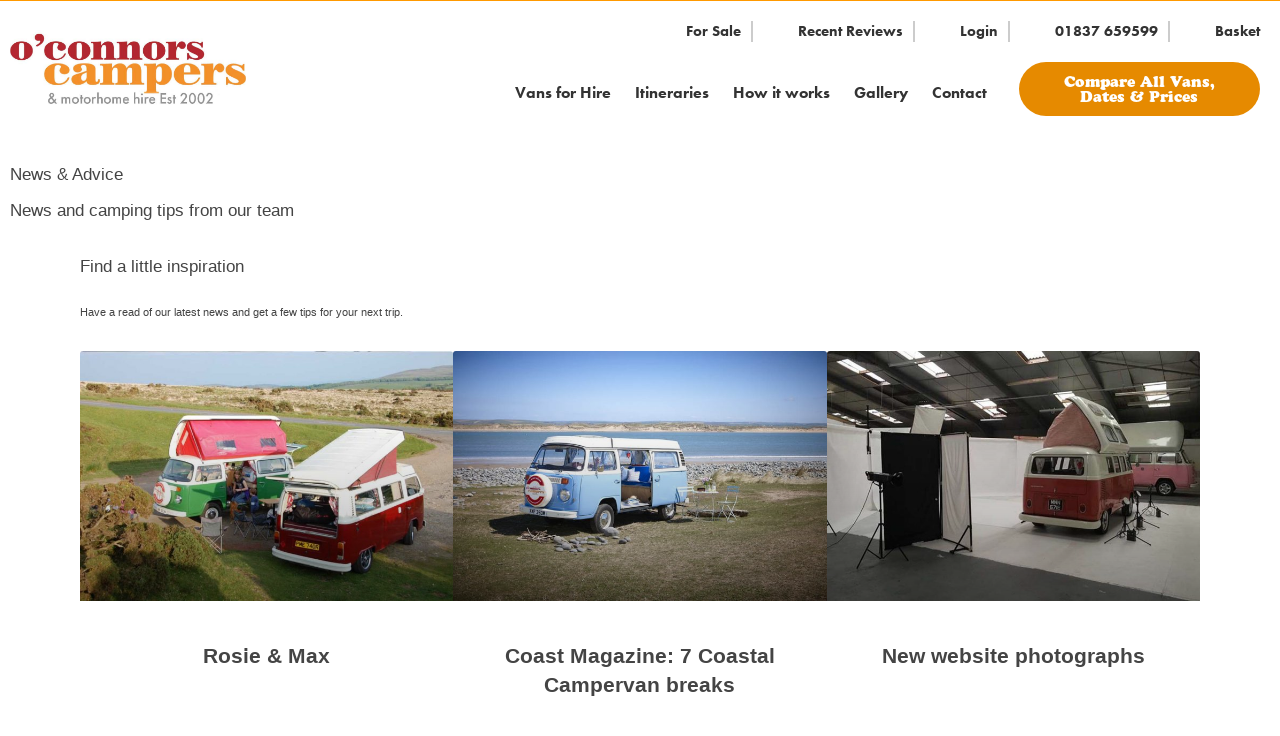

--- FILE ---
content_type: text/html; charset=UTF-8
request_url: https://oconnorscampers.co.uk/blog/page/2
body_size: 26851
content:
<!DOCTYPE html><html dir="ltr" lang="en-US" prefix="og: https://ogp.me/ns#"><head><script data-no-optimize="1">var litespeed_docref=sessionStorage.getItem("litespeed_docref");litespeed_docref&&(Object.defineProperty(document,"referrer",{get:function(){return litespeed_docref}}),sessionStorage.removeItem("litespeed_docref"));</script> <meta charset="UTF-8"><link data-optimized="2" rel="stylesheet" href="https://oconnorscampers.co.uk/wp-content/litespeed/css/89464359fa539afb07ac0e8977398739.css?ver=7d73e" /><meta name="viewport" content="width=device-width, initial-scale=1.0, viewport-fit=cover" /><title>
Useful tips when travelling in Devon and Cornwall in a campervan - Page 2</title><style>img:is([sizes="auto" i], [sizes^="auto," i]) { contain-intrinsic-size: 3000px 1500px }</style><meta name="description" content="Read the blog for OConnors Campers, with tips and advice on how to make the most of a campervan holiday by the sea in Devon and Cornwall. - Page 2" /><meta name="robots" content="noindex, nofollow, max-image-preview:large" /><meta name="author" content="mark"/><link rel="canonical" href="https://oconnorscampers.co.uk/blog/page/2" /><link rel="prev" href="https://oconnorscampers.co.uk/blog" /><link rel="next" href="https://oconnorscampers.co.uk/blog/page/3" /><meta name="generator" content="All in One SEO (AIOSEO) 4.8.1.1" /><meta property="og:locale" content="en_US" /><meta property="og:site_name" content="VW Camper Van Hire Devon, Cornwall - Hire VW camper vans and Motorhomes in Devon and Cornwall" /><meta property="og:type" content="article" /><meta property="og:title" content="Useful tips when travelling in Devon and Cornwall in a campervan - Page 2" /><meta property="og:description" content="Read the blog for OConnors Campers, with tips and advice on how to make the most of a campervan holiday by the sea in Devon and Cornwall. - Page 2" /><meta property="og:url" content="https://oconnorscampers.co.uk/blog/page/2" /><meta property="article:published_time" content="2020-09-14T10:47:04+00:00" /><meta property="article:modified_time" content="2025-04-29T15:47:46+00:00" /><meta name="twitter:card" content="summary" /><meta name="twitter:title" content="Useful tips when travelling in Devon and Cornwall in a campervan - Page 2" /><meta name="twitter:description" content="Read the blog for OConnors Campers, with tips and advice on how to make the most of a campervan holiday by the sea in Devon and Cornwall. - Page 2" /> <script type="application/ld+json" class="aioseo-schema">{"@context":"https:\/\/schema.org","@graph":[{"@type":"BreadcrumbList","@id":"https:\/\/oconnorscampers.co.uk\/blog\/page\/2#breadcrumblist","itemListElement":[{"@type":"ListItem","@id":"https:\/\/oconnorscampers.co.uk\/#listItem","position":1,"name":"Home","item":"https:\/\/oconnorscampers.co.uk\/","nextItem":{"@type":"ListItem","@id":"https:\/\/oconnorscampers.co.uk\/blog#listItem","name":"Blog"}},{"@type":"ListItem","@id":"https:\/\/oconnorscampers.co.uk\/blog#listItem","position":2,"name":"Blog","previousItem":{"@type":"ListItem","@id":"https:\/\/oconnorscampers.co.uk\/#listItem","name":"Home"}}]},{"@type":"CollectionPage","@id":"https:\/\/oconnorscampers.co.uk\/blog\/page\/2#collectionpage","url":"https:\/\/oconnorscampers.co.uk\/blog\/page\/2","name":"Useful tips when travelling in Devon and Cornwall in a campervan - Page 2","description":"Read the blog for OConnors Campers, with tips and advice on how to make the most of a campervan holiday by the sea in Devon and Cornwall. - Page 2","inLanguage":"en-US","isPartOf":{"@id":"https:\/\/oconnorscampers.co.uk\/#website"},"breadcrumb":{"@id":"https:\/\/oconnorscampers.co.uk\/blog\/page\/2#breadcrumblist"}},{"@type":"Organization","@id":"https:\/\/oconnorscampers.co.uk\/#organization","name":"VW Camper Van Hire Devon, Cornwall","description":"Hire VW camper vans and Motorhomes in Devon and Cornwall","url":"https:\/\/oconnorscampers.co.uk\/"},{"@type":"WebSite","@id":"https:\/\/oconnorscampers.co.uk\/#website","url":"https:\/\/oconnorscampers.co.uk\/","name":"VW Camper Van Hire Devon, Cornwall","description":"Hire VW camper vans and Motorhomes in Devon and Cornwall","inLanguage":"en-US","publisher":{"@id":"https:\/\/oconnorscampers.co.uk\/#organization"}}]}</script>  <script src="//www.googletagmanager.com/gtag/js?id=G-YS98GZYP1X"  data-cfasync="false" data-wpfc-render="false" type="text/javascript" async></script> <script data-cfasync="false" data-wpfc-render="false" type="text/javascript">var mi_version = '9.4.1';
				var mi_track_user = true;
				var mi_no_track_reason = '';
								var MonsterInsightsDefaultLocations = {"page_location":"https:\/\/oconnorscampers.co.uk\/blog\/page\/2\/"};
				if ( typeof MonsterInsightsPrivacyGuardFilter === 'function' ) {
					var MonsterInsightsLocations = (typeof MonsterInsightsExcludeQuery === 'object') ? MonsterInsightsPrivacyGuardFilter( MonsterInsightsExcludeQuery ) : MonsterInsightsPrivacyGuardFilter( MonsterInsightsDefaultLocations );
				} else {
					var MonsterInsightsLocations = (typeof MonsterInsightsExcludeQuery === 'object') ? MonsterInsightsExcludeQuery : MonsterInsightsDefaultLocations;
				}

								var disableStrs = [
										'ga-disable-G-YS98GZYP1X',
									];

				/* Function to detect opted out users */
				function __gtagTrackerIsOptedOut() {
					for (var index = 0; index < disableStrs.length; index++) {
						if (document.cookie.indexOf(disableStrs[index] + '=true') > -1) {
							return true;
						}
					}

					return false;
				}

				/* Disable tracking if the opt-out cookie exists. */
				if (__gtagTrackerIsOptedOut()) {
					for (var index = 0; index < disableStrs.length; index++) {
						window[disableStrs[index]] = true;
					}
				}

				/* Opt-out function */
				function __gtagTrackerOptout() {
					for (var index = 0; index < disableStrs.length; index++) {
						document.cookie = disableStrs[index] + '=true; expires=Thu, 31 Dec 2099 23:59:59 UTC; path=/';
						window[disableStrs[index]] = true;
					}
				}

				if ('undefined' === typeof gaOptout) {
					function gaOptout() {
						__gtagTrackerOptout();
					}
				}
								window.dataLayer = window.dataLayer || [];

				window.MonsterInsightsDualTracker = {
					helpers: {},
					trackers: {},
				};
				if (mi_track_user) {
					function __gtagDataLayer() {
						dataLayer.push(arguments);
					}

					function __gtagTracker(type, name, parameters) {
						if (!parameters) {
							parameters = {};
						}

						if (parameters.send_to) {
							__gtagDataLayer.apply(null, arguments);
							return;
						}

						if (type === 'event') {
														parameters.send_to = monsterinsights_frontend.v4_id;
							var hookName = name;
							if (typeof parameters['event_category'] !== 'undefined') {
								hookName = parameters['event_category'] + ':' + name;
							}

							if (typeof MonsterInsightsDualTracker.trackers[hookName] !== 'undefined') {
								MonsterInsightsDualTracker.trackers[hookName](parameters);
							} else {
								__gtagDataLayer('event', name, parameters);
							}
							
						} else {
							__gtagDataLayer.apply(null, arguments);
						}
					}

					__gtagTracker('js', new Date());
					__gtagTracker('set', {
						'developer_id.dZGIzZG': true,
											});
					if ( MonsterInsightsLocations.page_location ) {
						__gtagTracker('set', MonsterInsightsLocations);
					}
										__gtagTracker('config', 'G-YS98GZYP1X', {"forceSSL":"true","link_attribution":"true"} );
															window.gtag = __gtagTracker;										(function () {
						/* https://developers.google.com/analytics/devguides/collection/analyticsjs/ */
						/* ga and __gaTracker compatibility shim. */
						var noopfn = function () {
							return null;
						};
						var newtracker = function () {
							return new Tracker();
						};
						var Tracker = function () {
							return null;
						};
						var p = Tracker.prototype;
						p.get = noopfn;
						p.set = noopfn;
						p.send = function () {
							var args = Array.prototype.slice.call(arguments);
							args.unshift('send');
							__gaTracker.apply(null, args);
						};
						var __gaTracker = function () {
							var len = arguments.length;
							if (len === 0) {
								return;
							}
							var f = arguments[len - 1];
							if (typeof f !== 'object' || f === null || typeof f.hitCallback !== 'function') {
								if ('send' === arguments[0]) {
									var hitConverted, hitObject = false, action;
									if ('event' === arguments[1]) {
										if ('undefined' !== typeof arguments[3]) {
											hitObject = {
												'eventAction': arguments[3],
												'eventCategory': arguments[2],
												'eventLabel': arguments[4],
												'value': arguments[5] ? arguments[5] : 1,
											}
										}
									}
									if ('pageview' === arguments[1]) {
										if ('undefined' !== typeof arguments[2]) {
											hitObject = {
												'eventAction': 'page_view',
												'page_path': arguments[2],
											}
										}
									}
									if (typeof arguments[2] === 'object') {
										hitObject = arguments[2];
									}
									if (typeof arguments[5] === 'object') {
										Object.assign(hitObject, arguments[5]);
									}
									if ('undefined' !== typeof arguments[1].hitType) {
										hitObject = arguments[1];
										if ('pageview' === hitObject.hitType) {
											hitObject.eventAction = 'page_view';
										}
									}
									if (hitObject) {
										action = 'timing' === arguments[1].hitType ? 'timing_complete' : hitObject.eventAction;
										hitConverted = mapArgs(hitObject);
										__gtagTracker('event', action, hitConverted);
									}
								}
								return;
							}

							function mapArgs(args) {
								var arg, hit = {};
								var gaMap = {
									'eventCategory': 'event_category',
									'eventAction': 'event_action',
									'eventLabel': 'event_label',
									'eventValue': 'event_value',
									'nonInteraction': 'non_interaction',
									'timingCategory': 'event_category',
									'timingVar': 'name',
									'timingValue': 'value',
									'timingLabel': 'event_label',
									'page': 'page_path',
									'location': 'page_location',
									'title': 'page_title',
									'referrer' : 'page_referrer',
								};
								for (arg in args) {
																		if (!(!args.hasOwnProperty(arg) || !gaMap.hasOwnProperty(arg))) {
										hit[gaMap[arg]] = args[arg];
									} else {
										hit[arg] = args[arg];
									}
								}
								return hit;
							}

							try {
								f.hitCallback();
							} catch (ex) {
							}
						};
						__gaTracker.create = newtracker;
						__gaTracker.getByName = newtracker;
						__gaTracker.getAll = function () {
							return [];
						};
						__gaTracker.remove = noopfn;
						__gaTracker.loaded = true;
						window['__gaTracker'] = __gaTracker;
					})();
									} else {
										console.log("");
					(function () {
						function __gtagTracker() {
							return null;
						}

						window['__gtagTracker'] = __gtagTracker;
						window['gtag'] = __gtagTracker;
					})();
									}</script> <link rel="stylesheet" type="text/css" href="https://use.typekit.net/omi6lye.css"><style id='classic-theme-styles-inline-css' type='text/css'>/*! This file is auto-generated */
.wp-block-button__link{color:#fff;background-color:#32373c;border-radius:9999px;box-shadow:none;text-decoration:none;padding:calc(.667em + 2px) calc(1.333em + 2px);font-size:1.125em}.wp-block-file__button{background:#32373c;color:#fff;text-decoration:none}</style><style id='global-styles-inline-css' type='text/css'>:root{--wp--preset--aspect-ratio--square: 1;--wp--preset--aspect-ratio--4-3: 4/3;--wp--preset--aspect-ratio--3-4: 3/4;--wp--preset--aspect-ratio--3-2: 3/2;--wp--preset--aspect-ratio--2-3: 2/3;--wp--preset--aspect-ratio--16-9: 16/9;--wp--preset--aspect-ratio--9-16: 9/16;--wp--preset--color--black: #000000;--wp--preset--color--cyan-bluish-gray: #abb8c3;--wp--preset--color--white: #ffffff;--wp--preset--color--pale-pink: #f78da7;--wp--preset--color--vivid-red: #cf2e2e;--wp--preset--color--luminous-vivid-orange: #ff6900;--wp--preset--color--luminous-vivid-amber: #fcb900;--wp--preset--color--light-green-cyan: #7bdcb5;--wp--preset--color--vivid-green-cyan: #00d084;--wp--preset--color--pale-cyan-blue: #8ed1fc;--wp--preset--color--vivid-cyan-blue: #0693e3;--wp--preset--color--vivid-purple: #9b51e0;--wp--preset--gradient--vivid-cyan-blue-to-vivid-purple: linear-gradient(135deg,rgba(6,147,227,1) 0%,rgb(155,81,224) 100%);--wp--preset--gradient--light-green-cyan-to-vivid-green-cyan: linear-gradient(135deg,rgb(122,220,180) 0%,rgb(0,208,130) 100%);--wp--preset--gradient--luminous-vivid-amber-to-luminous-vivid-orange: linear-gradient(135deg,rgba(252,185,0,1) 0%,rgba(255,105,0,1) 100%);--wp--preset--gradient--luminous-vivid-orange-to-vivid-red: linear-gradient(135deg,rgba(255,105,0,1) 0%,rgb(207,46,46) 100%);--wp--preset--gradient--very-light-gray-to-cyan-bluish-gray: linear-gradient(135deg,rgb(238,238,238) 0%,rgb(169,184,195) 100%);--wp--preset--gradient--cool-to-warm-spectrum: linear-gradient(135deg,rgb(74,234,220) 0%,rgb(151,120,209) 20%,rgb(207,42,186) 40%,rgb(238,44,130) 60%,rgb(251,105,98) 80%,rgb(254,248,76) 100%);--wp--preset--gradient--blush-light-purple: linear-gradient(135deg,rgb(255,206,236) 0%,rgb(152,150,240) 100%);--wp--preset--gradient--blush-bordeaux: linear-gradient(135deg,rgb(254,205,165) 0%,rgb(254,45,45) 50%,rgb(107,0,62) 100%);--wp--preset--gradient--luminous-dusk: linear-gradient(135deg,rgb(255,203,112) 0%,rgb(199,81,192) 50%,rgb(65,88,208) 100%);--wp--preset--gradient--pale-ocean: linear-gradient(135deg,rgb(255,245,203) 0%,rgb(182,227,212) 50%,rgb(51,167,181) 100%);--wp--preset--gradient--electric-grass: linear-gradient(135deg,rgb(202,248,128) 0%,rgb(113,206,126) 100%);--wp--preset--gradient--midnight: linear-gradient(135deg,rgb(2,3,129) 0%,rgb(40,116,252) 100%);--wp--preset--font-size--small: 13px;--wp--preset--font-size--medium: 20px;--wp--preset--font-size--large: 36px;--wp--preset--font-size--x-large: 42px;--wp--preset--font-family--inter: "Inter", sans-serif;--wp--preset--font-family--cardo: Cardo;--wp--preset--spacing--20: 0.44rem;--wp--preset--spacing--30: 0.67rem;--wp--preset--spacing--40: 1rem;--wp--preset--spacing--50: 1.5rem;--wp--preset--spacing--60: 2.25rem;--wp--preset--spacing--70: 3.38rem;--wp--preset--spacing--80: 5.06rem;--wp--preset--shadow--natural: 6px 6px 9px rgba(0, 0, 0, 0.2);--wp--preset--shadow--deep: 12px 12px 50px rgba(0, 0, 0, 0.4);--wp--preset--shadow--sharp: 6px 6px 0px rgba(0, 0, 0, 0.2);--wp--preset--shadow--outlined: 6px 6px 0px -3px rgba(255, 255, 255, 1), 6px 6px rgba(0, 0, 0, 1);--wp--preset--shadow--crisp: 6px 6px 0px rgba(0, 0, 0, 1);}:where(.is-layout-flex){gap: 0.5em;}:where(.is-layout-grid){gap: 0.5em;}body .is-layout-flex{display: flex;}.is-layout-flex{flex-wrap: wrap;align-items: center;}.is-layout-flex > :is(*, div){margin: 0;}body .is-layout-grid{display: grid;}.is-layout-grid > :is(*, div){margin: 0;}:where(.wp-block-columns.is-layout-flex){gap: 2em;}:where(.wp-block-columns.is-layout-grid){gap: 2em;}:where(.wp-block-post-template.is-layout-flex){gap: 1.25em;}:where(.wp-block-post-template.is-layout-grid){gap: 1.25em;}.has-black-color{color: var(--wp--preset--color--black) !important;}.has-cyan-bluish-gray-color{color: var(--wp--preset--color--cyan-bluish-gray) !important;}.has-white-color{color: var(--wp--preset--color--white) !important;}.has-pale-pink-color{color: var(--wp--preset--color--pale-pink) !important;}.has-vivid-red-color{color: var(--wp--preset--color--vivid-red) !important;}.has-luminous-vivid-orange-color{color: var(--wp--preset--color--luminous-vivid-orange) !important;}.has-luminous-vivid-amber-color{color: var(--wp--preset--color--luminous-vivid-amber) !important;}.has-light-green-cyan-color{color: var(--wp--preset--color--light-green-cyan) !important;}.has-vivid-green-cyan-color{color: var(--wp--preset--color--vivid-green-cyan) !important;}.has-pale-cyan-blue-color{color: var(--wp--preset--color--pale-cyan-blue) !important;}.has-vivid-cyan-blue-color{color: var(--wp--preset--color--vivid-cyan-blue) !important;}.has-vivid-purple-color{color: var(--wp--preset--color--vivid-purple) !important;}.has-black-background-color{background-color: var(--wp--preset--color--black) !important;}.has-cyan-bluish-gray-background-color{background-color: var(--wp--preset--color--cyan-bluish-gray) !important;}.has-white-background-color{background-color: var(--wp--preset--color--white) !important;}.has-pale-pink-background-color{background-color: var(--wp--preset--color--pale-pink) !important;}.has-vivid-red-background-color{background-color: var(--wp--preset--color--vivid-red) !important;}.has-luminous-vivid-orange-background-color{background-color: var(--wp--preset--color--luminous-vivid-orange) !important;}.has-luminous-vivid-amber-background-color{background-color: var(--wp--preset--color--luminous-vivid-amber) !important;}.has-light-green-cyan-background-color{background-color: var(--wp--preset--color--light-green-cyan) !important;}.has-vivid-green-cyan-background-color{background-color: var(--wp--preset--color--vivid-green-cyan) !important;}.has-pale-cyan-blue-background-color{background-color: var(--wp--preset--color--pale-cyan-blue) !important;}.has-vivid-cyan-blue-background-color{background-color: var(--wp--preset--color--vivid-cyan-blue) !important;}.has-vivid-purple-background-color{background-color: var(--wp--preset--color--vivid-purple) !important;}.has-black-border-color{border-color: var(--wp--preset--color--black) !important;}.has-cyan-bluish-gray-border-color{border-color: var(--wp--preset--color--cyan-bluish-gray) !important;}.has-white-border-color{border-color: var(--wp--preset--color--white) !important;}.has-pale-pink-border-color{border-color: var(--wp--preset--color--pale-pink) !important;}.has-vivid-red-border-color{border-color: var(--wp--preset--color--vivid-red) !important;}.has-luminous-vivid-orange-border-color{border-color: var(--wp--preset--color--luminous-vivid-orange) !important;}.has-luminous-vivid-amber-border-color{border-color: var(--wp--preset--color--luminous-vivid-amber) !important;}.has-light-green-cyan-border-color{border-color: var(--wp--preset--color--light-green-cyan) !important;}.has-vivid-green-cyan-border-color{border-color: var(--wp--preset--color--vivid-green-cyan) !important;}.has-pale-cyan-blue-border-color{border-color: var(--wp--preset--color--pale-cyan-blue) !important;}.has-vivid-cyan-blue-border-color{border-color: var(--wp--preset--color--vivid-cyan-blue) !important;}.has-vivid-purple-border-color{border-color: var(--wp--preset--color--vivid-purple) !important;}.has-vivid-cyan-blue-to-vivid-purple-gradient-background{background: var(--wp--preset--gradient--vivid-cyan-blue-to-vivid-purple) !important;}.has-light-green-cyan-to-vivid-green-cyan-gradient-background{background: var(--wp--preset--gradient--light-green-cyan-to-vivid-green-cyan) !important;}.has-luminous-vivid-amber-to-luminous-vivid-orange-gradient-background{background: var(--wp--preset--gradient--luminous-vivid-amber-to-luminous-vivid-orange) !important;}.has-luminous-vivid-orange-to-vivid-red-gradient-background{background: var(--wp--preset--gradient--luminous-vivid-orange-to-vivid-red) !important;}.has-very-light-gray-to-cyan-bluish-gray-gradient-background{background: var(--wp--preset--gradient--very-light-gray-to-cyan-bluish-gray) !important;}.has-cool-to-warm-spectrum-gradient-background{background: var(--wp--preset--gradient--cool-to-warm-spectrum) !important;}.has-blush-light-purple-gradient-background{background: var(--wp--preset--gradient--blush-light-purple) !important;}.has-blush-bordeaux-gradient-background{background: var(--wp--preset--gradient--blush-bordeaux) !important;}.has-luminous-dusk-gradient-background{background: var(--wp--preset--gradient--luminous-dusk) !important;}.has-pale-ocean-gradient-background{background: var(--wp--preset--gradient--pale-ocean) !important;}.has-electric-grass-gradient-background{background: var(--wp--preset--gradient--electric-grass) !important;}.has-midnight-gradient-background{background: var(--wp--preset--gradient--midnight) !important;}.has-small-font-size{font-size: var(--wp--preset--font-size--small) !important;}.has-medium-font-size{font-size: var(--wp--preset--font-size--medium) !important;}.has-large-font-size{font-size: var(--wp--preset--font-size--large) !important;}.has-x-large-font-size{font-size: var(--wp--preset--font-size--x-large) !important;}
:where(.wp-block-post-template.is-layout-flex){gap: 1.25em;}:where(.wp-block-post-template.is-layout-grid){gap: 1.25em;}
:where(.wp-block-columns.is-layout-flex){gap: 2em;}:where(.wp-block-columns.is-layout-grid){gap: 2em;}
:root :where(.wp-block-pullquote){font-size: 1.5em;line-height: 1.6;}</style><style id='rs-plugin-settings-inline-css' type='text/css'>#rs-demo-id {}</style><style id='woocommerce-inline-inline-css' type='text/css'>.woocommerce form .form-row .required { visibility: visible; }</style><link rel="preconnect" href="https://fonts.gstatic.com/" crossorigin><script type="litespeed/javascript" data-src="https://oconnorscampers.co.uk/wp-includes/js/jquery/jquery.min.js" id="jquery-core-js"></script> <script id="file_uploads_nfpluginsettings-js-extra" type="litespeed/javascript">var params={"clearLogRestUrl":"https:\/\/oconnorscampers.co.uk\/wp-json\/nf-file-uploads\/debug-log\/delete-all","clearLogButtonId":"file_uploads_clear_debug_logger","downloadLogRestUrl":"https:\/\/oconnorscampers.co.uk\/wp-json\/nf-file-uploads\/debug-log\/get-all","downloadLogButtonId":"file_uploads_download_debug_logger"}</script> <script type="litespeed/javascript" data-src="https://oconnorscampers.co.uk/wp-content/plugins/google-analytics-for-wordpress/assets/js/frontend-gtag.min.js" id="monsterinsights-frontend-script-js"="async" data-wp-strategy="async"></script> <script data-cfasync="false" data-wpfc-render="false" type="text/javascript" id='monsterinsights-frontend-script-js-extra'>/*  */
var monsterinsights_frontend = {"js_events_tracking":"true","download_extensions":"doc,pdf,ppt,zip,xls,docx,pptx,xlsx","inbound_paths":"[{\"path\":\"\\\/go\\\/\",\"label\":\"affiliate\"},{\"path\":\"\\\/recommend\\\/\",\"label\":\"affiliate\"}]","home_url":"https:\/\/oconnorscampers.co.uk","hash_tracking":"false","v4_id":"G-YS98GZYP1X"};/*  */</script> <script id="wc-add-to-cart-js-extra" type="litespeed/javascript">var wc_add_to_cart_params={"ajax_url":"\/wp-admin\/admin-ajax.php","wc_ajax_url":"\/?wc-ajax=%%endpoint%%","i18n_view_cart":"View cart","cart_url":"https:\/\/oconnorscampers.co.uk\/basket","is_cart":"","cart_redirect_after_add":"no"}</script> <script id="woocommerce-js-extra" type="litespeed/javascript">var woocommerce_params={"ajax_url":"\/wp-admin\/admin-ajax.php","wc_ajax_url":"\/?wc-ajax=%%endpoint%%"}</script> <link rel="https://api.w.org/" href="https://oconnorscampers.co.uk/wp-json/" /> <script type="litespeed/javascript" data-src="https://www.googletagmanager.com/gtag/js?id=AW-1010297796"></script> <script type="litespeed/javascript">window.dataLayer=window.dataLayer||[];function gtag(){dataLayer.push(arguments)}
gtag('js',new Date());gtag('config','AW-1010297796')</script><link rel="apple-touch-icon" sizes="144x144" href="/wp-content/uploads/fbrfg/apple-touch-icon.png"><link rel="icon" type="image/png" sizes="32x32" href="/wp-content/uploads/fbrfg/favicon-32x32.png"><link rel="icon" type="image/png" sizes="16x16" href="/wp-content/uploads/fbrfg/favicon-16x16.png"><link rel="manifest" href="/wp-content/uploads/fbrfg/site.webmanifest"><link rel="shortcut icon" href="/wp-content/uploads/fbrfg/favicon.ico"><meta name="msapplication-TileColor" content="#da532c"><meta name="msapplication-config" content="/wp-content/uploads/fbrfg/browserconfig.xml"><meta name="theme-color" content="#ffffff"><link rel="stylesheet" href="https://use.typekit.net/omi6lye.css">
 <script type="litespeed/javascript">(function(w,d,s,l,i){w[l]=w[l]||[];w[l].push({'gtm.start':new Date().getTime(),event:'gtm.js'});var f=d.getElementsByTagName(s)[0],j=d.createElement(s),dl=l!='dataLayer'?'&l='+l:'';j.async=!0;j.src='https://www.googletagmanager.com/gtm.js?id='+i+dl;f.parentNode.insertBefore(j,f)})(window,document,'script','dataLayer','GTM-M722WF3')</script> </head><body class="">
<noscript><iframe data-lazyloaded="1" src="about:blank" data-litespeed-src="https://www.googletagmanager.com/ns.html?id=GTM-M722WF3" height="0" width="0" style="display:none;visibility:hidden"></iframe></noscript><noscript><style>.woocommerce-product-gallery{ opacity: 1 !important; }</style></noscript><meta name="generator" content="Elementor 3.27.2; features: additional_custom_breakpoints; settings: css_print_method-external, google_font-enabled, font_display-swap"><style>.e-con.e-parent:nth-of-type(n+4):not(.e-lazyloaded):not(.e-no-lazyload),
				.e-con.e-parent:nth-of-type(n+4):not(.e-lazyloaded):not(.e-no-lazyload) * {
					background-image: none !important;
				}
				@media screen and (max-height: 1024px) {
					.e-con.e-parent:nth-of-type(n+3):not(.e-lazyloaded):not(.e-no-lazyload),
					.e-con.e-parent:nth-of-type(n+3):not(.e-lazyloaded):not(.e-no-lazyload) * {
						background-image: none !important;
					}
				}
				@media screen and (max-height: 640px) {
					.e-con.e-parent:nth-of-type(n+2):not(.e-lazyloaded):not(.e-no-lazyload),
					.e-con.e-parent:nth-of-type(n+2):not(.e-lazyloaded):not(.e-no-lazyload) * {
						background-image: none !important;
					}
				}</style> <script type="litespeed/javascript" data-src="https://www.googletagmanager.com/gtag/js?id=AW-1010297796"></script> <script type="litespeed/javascript">window.dataLayer=window.dataLayer||[];function gtag(){dataLayer.push(arguments)}
gtag('js',new Date());gtag('config','AW-1010297796')</script><meta name="generator" content="Powered by Slider Revolution 6.2.12 - responsive, Mobile-Friendly Slider Plugin for WordPress with comfortable drag and drop interface." /><style class='wp-fonts-local' type='text/css'>@font-face{font-family:Inter;font-style:normal;font-weight:300 900;font-display:fallback;src:url('https://oconnorscampers.co.uk/wp-content/plugins/woocommerce/assets/fonts/Inter-VariableFont_slnt,wght.woff2') format('woff2');font-stretch:normal;}
@font-face{font-family:Cardo;font-style:normal;font-weight:400;font-display:fallback;src:url('https://oconnorscampers.co.uk/wp-content/plugins/woocommerce/assets/fonts/cardo_normal_400.woff2') format('woff2');}</style> <script type="litespeed/javascript">function setREVStartSize(e){window.RSIW=window.RSIW===undefined?window.innerWidth:window.RSIW;window.RSIH=window.RSIH===undefined?window.innerHeight:window.RSIH;try{var pw=document.getElementById(e.c).parentNode.offsetWidth,newh;pw=pw===0||isNaN(pw)?window.RSIW:pw;e.tabw=e.tabw===undefined?0:parseInt(e.tabw);e.thumbw=e.thumbw===undefined?0:parseInt(e.thumbw);e.tabh=e.tabh===undefined?0:parseInt(e.tabh);e.thumbh=e.thumbh===undefined?0:parseInt(e.thumbh);e.tabhide=e.tabhide===undefined?0:parseInt(e.tabhide);e.thumbhide=e.thumbhide===undefined?0:parseInt(e.thumbhide);e.mh=e.mh===undefined||e.mh==""||e.mh==="auto"?0:parseInt(e.mh,0);if(e.layout==="fullscreen"||e.l==="fullscreen")
newh=Math.max(e.mh,window.RSIH);else{e.gw=Array.isArray(e.gw)?e.gw:[e.gw];for(var i in e.rl)if(e.gw[i]===undefined||e.gw[i]===0)e.gw[i]=e.gw[i-1];e.gh=e.el===undefined||e.el===""||(Array.isArray(e.el)&&e.el.length==0)?e.gh:e.el;e.gh=Array.isArray(e.gh)?e.gh:[e.gh];for(var i in e.rl)if(e.gh[i]===undefined||e.gh[i]===0)e.gh[i]=e.gh[i-1];var nl=new Array(e.rl.length),ix=0,sl;e.tabw=e.tabhide>=pw?0:e.tabw;e.thumbw=e.thumbhide>=pw?0:e.thumbw;e.tabh=e.tabhide>=pw?0:e.tabh;e.thumbh=e.thumbhide>=pw?0:e.thumbh;for(var i in e.rl)nl[i]=e.rl[i]<window.RSIW?0:e.rl[i];sl=nl[0];for(var i in nl)if(sl>nl[i]&&nl[i]>0){sl=nl[i];ix=i}
var m=pw>(e.gw[ix]+e.tabw+e.thumbw)?1:(pw-(e.tabw+e.thumbw))/(e.gw[ix]);newh=(e.gh[ix]*m)+(e.tabh+e.thumbh)}
if(window.rs_init_css===undefined)window.rs_init_css=document.head.appendChild(document.createElement("style"));document.getElementById(e.c).height=newh+"px";window.rs_init_css.innerHTML+="#"+e.c+"_wrapper { height: "+newh+"px }"}catch(e){console.log("Failure at Presize of Slider:"+e)}}</script> <style type="text/css" id="wp-custom-css">.elementor-button span {
    font-family: 'cooper-black-std';
}
b, strong {color:#000;}
.nf-form-content {max-width:1200px !important;}</style></head><body class="paged paged-2 theme-campers woocommerce-no-js elementor-page-1715 elementor-default elementor-template-full-width elementor-kit-12"><div data-elementor-type="header" data-elementor-id="11" class="elementor elementor-11 elementor-location-header" data-elementor-post-type="elementor_library"><section class="elementor-section elementor-top-section elementor-element elementor-element-0dd4b56 elementor-section-stretched elementor-hidden-tablet elementor-hidden-phone elementor-section-boxed elementor-section-height-default elementor-section-height-default" data-id="0dd4b56" data-element_type="section" data-settings="{&quot;stretch_section&quot;:&quot;section-stretched&quot;,&quot;background_background&quot;:&quot;classic&quot;,&quot;sticky&quot;:&quot;top&quot;,&quot;sticky_on&quot;:[&quot;desktop&quot;,&quot;tablet&quot;,&quot;mobile&quot;],&quot;sticky_offset&quot;:0,&quot;sticky_effects_offset&quot;:0,&quot;sticky_anchor_link_offset&quot;:0}"><div class="elementor-container elementor-column-gap-default"><div class="elementor-column elementor-col-50 elementor-top-column elementor-element elementor-element-42ec9cc" data-id="42ec9cc" data-element_type="column"><div class="elementor-widget-wrap elementor-element-populated"><div class="elementor-element elementor-element-d987f92 elementor-widget elementor-widget-image" data-id="d987f92" data-element_type="widget" data-widget_type="image.default"><div class="elementor-widget-container">
<a href="/">
<img data-lazyloaded="1" src="[data-uri]" fetchpriority="high" width="900" height="290" data-src="https://oconnorscampers.co.uk/wp-content/uploads/2020/06/oconnors_logo-3-2.jpg" class="attachment-full size-full wp-image-4947" alt="" data-srcset="https://oconnorscampers.co.uk/wp-content/uploads/2020/06/oconnors_logo-3-2.jpg 900w, https://oconnorscampers.co.uk/wp-content/uploads/2020/06/oconnors_logo-3-2-250x81.jpg 250w, https://oconnorscampers.co.uk/wp-content/uploads/2020/06/oconnors_logo-3-2-700x226.jpg 700w, https://oconnorscampers.co.uk/wp-content/uploads/2020/06/oconnors_logo-3-2-768x247.jpg 768w, https://oconnorscampers.co.uk/wp-content/uploads/2020/06/oconnors_logo-3-2-120x39.jpg 120w" data-sizes="(max-width: 900px) 100vw, 900px" />								</a></div></div></div></div><div class="elementor-column elementor-col-50 elementor-top-column elementor-element elementor-element-54d2f19" data-id="54d2f19" data-element_type="column"><div class="elementor-widget-wrap elementor-element-populated"><section class="elementor-section elementor-inner-section elementor-element elementor-element-5eb03da elementor-section-boxed elementor-section-height-default elementor-section-height-default" data-id="5eb03da" data-element_type="section"><div class="elementor-container elementor-column-gap-default"><div class="elementor-column elementor-col-100 elementor-inner-column elementor-element elementor-element-bd4c636" data-id="bd4c636" data-element_type="column"><div class="elementor-widget-wrap elementor-element-populated"><div class="elementor-element elementor-element-ae287c9 elementor-align-right elementor-icon-list--layout-inline elementor-list-item-link-full_width elementor-widget elementor-widget-icon-list" data-id="ae287c9" data-element_type="widget" data-widget_type="icon-list.default"><div class="elementor-widget-container"><ul class="elementor-icon-list-items elementor-inline-items"><li class="elementor-icon-list-item elementor-inline-item">
<a href="/sale"><span class="elementor-icon-list-icon">
<i aria-hidden="true" class="fas fa-shuttle-van"></i>						</span>
<span class="elementor-icon-list-text">For Sale</span>
</a></li><li class="elementor-icon-list-item elementor-inline-item">
<a href="https://www.google.co.uk/search?q=O%27Connors+Campers,+Highlands,+Old+Rd,+Okehampton+EX20+1SP,+UK&#038;ludocid=11786826410042969446&#038;gws_rd=cr&#038;dcr=0&#038;ei=cMIOWpntCISna96hrYAP#gws_rd=cr&#038;lrd=0x486c5a61f9eb833d:0xa393382bafcdcd66,1" target="_blank"><span class="elementor-icon-list-icon">
<i aria-hidden="true" class="fas fa-star"></i>						</span>
<span class="elementor-icon-list-text">Recent Reviews</span>
</a></li><li class="elementor-icon-list-item elementor-inline-item">
<a href="https://oconnorscampers.anytimebooking.eu/my_account"><span class="elementor-icon-list-icon">
<i aria-hidden="true" class="fas fa-user-lock"></i>						</span>
<span class="elementor-icon-list-text">Login</span>
</a></li><li class="elementor-icon-list-item elementor-inline-item">
<span class="elementor-icon-list-icon">
<i aria-hidden="true" class="fas fa-comment"></i>						</span>
<span class="elementor-icon-list-text">01837 659599</span></li><li class="elementor-icon-list-item elementor-inline-item">
<a href="/cart"><span class="elementor-icon-list-icon">
<i aria-hidden="true" class="fas fa-shopping-basket"></i>						</span>
<span class="elementor-icon-list-text">Basket</span>
</a></li></ul></div></div></div></div></div></section><section class="elementor-section elementor-inner-section elementor-element elementor-element-9bd43b1 elementor-section-boxed elementor-section-height-default elementor-section-height-default" data-id="9bd43b1" data-element_type="section"><div class="elementor-container elementor-column-gap-default"><div class="elementor-column elementor-col-50 elementor-inner-column elementor-element elementor-element-10bf304" data-id="10bf304" data-element_type="column"><div class="elementor-widget-wrap elementor-element-populated"><div class="elementor-element elementor-element-85f3921 elementor-nav-menu__align-end elementor-nav-menu--dropdown-tablet elementor-nav-menu__text-align-aside elementor-nav-menu--toggle elementor-nav-menu--burger elementor-widget elementor-widget-nav-menu" data-id="85f3921" data-element_type="widget" data-settings="{&quot;layout&quot;:&quot;horizontal&quot;,&quot;submenu_icon&quot;:{&quot;value&quot;:&quot;&lt;i class=\&quot;fas fa-caret-down\&quot;&gt;&lt;\/i&gt;&quot;,&quot;library&quot;:&quot;fa-solid&quot;},&quot;toggle&quot;:&quot;burger&quot;}" data-widget_type="nav-menu.default"><div class="elementor-widget-container"><nav aria-label="Menu" class="elementor-nav-menu--main elementor-nav-menu__container elementor-nav-menu--layout-horizontal e--pointer-none"><ul id="menu-1-85f3921" class="elementor-nav-menu"><li class="menu-item menu-item-type-custom menu-item-object-custom menu-item-19"><a href="/vans-for-hire" class="elementor-item">Vans for Hire</a></li><li class="menu-item menu-item-type-custom menu-item-object-custom menu-item-20"><a href="/travel-guides" class="elementor-item">Itineraries</a></li><li class="menu-item menu-item-type-custom menu-item-object-custom menu-item-has-children menu-item-29"><a href="#" class="elementor-item elementor-item-anchor">How it works</a><ul class="sub-menu elementor-nav-menu--dropdown"><li class="menu-item menu-item-type-post_type menu-item-object-page menu-item-778"><a href="https://oconnorscampers.co.uk/whats-included" class="elementor-sub-item">What&#8217;s Included</a></li><li class="menu-item menu-item-type-post_type menu-item-object-page menu-item-777"><a href="https://oconnorscampers.co.uk/optional-extras" class="elementor-sub-item">Optional Extras</a></li><li class="menu-item menu-item-type-post_type menu-item-object-page menu-item-776"><a href="https://oconnorscampers.co.uk/faqs" class="elementor-sub-item">FAQs</a></li><li class="menu-item menu-item-type-post_type menu-item-object-page menu-item-775"><a href="https://oconnorscampers.co.uk/about-us" class="elementor-sub-item">About Us</a></li></ul></li><li class="menu-item menu-item-type-custom menu-item-object-custom menu-item-27"><a href="/gallery" class="elementor-item">Gallery</a></li><li class="menu-item menu-item-type-custom menu-item-object-custom menu-item-28"><a href="/contact" class="elementor-item">Contact</a></li></ul></nav><div class="elementor-menu-toggle" role="button" tabindex="0" aria-label="Menu Toggle" aria-expanded="false">
<i aria-hidden="true" role="presentation" class="elementor-menu-toggle__icon--open eicon-menu-bar"></i><i aria-hidden="true" role="presentation" class="elementor-menu-toggle__icon--close eicon-close"></i></div><nav class="elementor-nav-menu--dropdown elementor-nav-menu__container" aria-hidden="true"><ul id="menu-2-85f3921" class="elementor-nav-menu"><li class="menu-item menu-item-type-custom menu-item-object-custom menu-item-19"><a href="/vans-for-hire" class="elementor-item" tabindex="-1">Vans for Hire</a></li><li class="menu-item menu-item-type-custom menu-item-object-custom menu-item-20"><a href="/travel-guides" class="elementor-item" tabindex="-1">Itineraries</a></li><li class="menu-item menu-item-type-custom menu-item-object-custom menu-item-has-children menu-item-29"><a href="#" class="elementor-item elementor-item-anchor" tabindex="-1">How it works</a><ul class="sub-menu elementor-nav-menu--dropdown"><li class="menu-item menu-item-type-post_type menu-item-object-page menu-item-778"><a href="https://oconnorscampers.co.uk/whats-included" class="elementor-sub-item" tabindex="-1">What&#8217;s Included</a></li><li class="menu-item menu-item-type-post_type menu-item-object-page menu-item-777"><a href="https://oconnorscampers.co.uk/optional-extras" class="elementor-sub-item" tabindex="-1">Optional Extras</a></li><li class="menu-item menu-item-type-post_type menu-item-object-page menu-item-776"><a href="https://oconnorscampers.co.uk/faqs" class="elementor-sub-item" tabindex="-1">FAQs</a></li><li class="menu-item menu-item-type-post_type menu-item-object-page menu-item-775"><a href="https://oconnorscampers.co.uk/about-us" class="elementor-sub-item" tabindex="-1">About Us</a></li></ul></li><li class="menu-item menu-item-type-custom menu-item-object-custom menu-item-27"><a href="/gallery" class="elementor-item" tabindex="-1">Gallery</a></li><li class="menu-item menu-item-type-custom menu-item-object-custom menu-item-28"><a href="/contact" class="elementor-item" tabindex="-1">Contact</a></li></ul></nav></div></div></div></div><div class="elementor-column elementor-col-50 elementor-inner-column elementor-element elementor-element-3cd8df5" data-id="3cd8df5" data-element_type="column"><div class="elementor-widget-wrap elementor-element-populated"><div class="elementor-element elementor-element-428ba5a elementor-align-justify elementor-widget elementor-widget-button" data-id="428ba5a" data-element_type="widget" data-widget_type="button.default"><div class="elementor-widget-container"><div class="elementor-button-wrapper">
<a class="elementor-button elementor-button-link elementor-size-sm" href="/availability">
<span class="elementor-button-content-wrapper">
<span class="elementor-button-text">Compare All Vans, Dates & Prices</span>
</span>
</a></div></div></div></div></div></div></section></div></div></div></section><section class="elementor-section elementor-top-section elementor-element elementor-element-b2e1c99 elementor-section-stretched elementor-hidden-desktop elementor-section-boxed elementor-section-height-default elementor-section-height-default" data-id="b2e1c99" data-element_type="section" data-settings="{&quot;stretch_section&quot;:&quot;section-stretched&quot;,&quot;background_background&quot;:&quot;classic&quot;,&quot;sticky&quot;:&quot;top&quot;,&quot;sticky_on&quot;:[&quot;desktop&quot;,&quot;tablet&quot;,&quot;mobile&quot;],&quot;sticky_offset&quot;:0,&quot;sticky_effects_offset&quot;:0,&quot;sticky_anchor_link_offset&quot;:0}"><div class="elementor-container elementor-column-gap-default"><div class="elementor-column elementor-col-33 elementor-top-column elementor-element elementor-element-8cb684e" data-id="8cb684e" data-element_type="column"><div class="elementor-widget-wrap elementor-element-populated"><div class="elementor-element elementor-element-a3c14f3 elementor-widget elementor-widget-image" data-id="a3c14f3" data-element_type="widget" data-widget_type="image.default"><div class="elementor-widget-container">
<a href="/">
<img data-lazyloaded="1" src="[data-uri]" fetchpriority="high" width="900" height="290" data-src="https://oconnorscampers.co.uk/wp-content/uploads/2020/06/oconnors_logo-3-2.jpg" class="attachment-full size-full wp-image-4947" alt="" data-srcset="https://oconnorscampers.co.uk/wp-content/uploads/2020/06/oconnors_logo-3-2.jpg 900w, https://oconnorscampers.co.uk/wp-content/uploads/2020/06/oconnors_logo-3-2-250x81.jpg 250w, https://oconnorscampers.co.uk/wp-content/uploads/2020/06/oconnors_logo-3-2-700x226.jpg 700w, https://oconnorscampers.co.uk/wp-content/uploads/2020/06/oconnors_logo-3-2-768x247.jpg 768w, https://oconnorscampers.co.uk/wp-content/uploads/2020/06/oconnors_logo-3-2-120x39.jpg 120w" data-sizes="(max-width: 900px) 100vw, 900px" />								</a></div></div></div></div><div class="elementor-column elementor-col-33 elementor-top-column elementor-element elementor-element-47a68cd elementor-hidden-phone" data-id="47a68cd" data-element_type="column"><div class="elementor-widget-wrap elementor-element-populated"><div class="elementor-element elementor-element-94a65a2 elementor-align-justify elementor-tablet-align-right elementor-mobile-align-center elementor-widget elementor-widget-button" data-id="94a65a2" data-element_type="widget" data-widget_type="button.default"><div class="elementor-widget-container"><div class="elementor-button-wrapper">
<a class="elementor-button elementor-button-link elementor-size-sm" href="/availability">
<span class="elementor-button-content-wrapper">
<span class="elementor-button-text">Availability & Prices</span>
</span>
</a></div></div></div></div></div><div class="elementor-column elementor-col-33 elementor-top-column elementor-element elementor-element-8199733" data-id="8199733" data-element_type="column"><div class="elementor-widget-wrap elementor-element-populated"><div class="elementor-element elementor-element-b342775 elementor-nav-menu__align-end elementor-nav-menu--stretch elementor-nav-menu--dropdown-tablet elementor-nav-menu__text-align-aside elementor-nav-menu--toggle elementor-nav-menu--burger elementor-widget elementor-widget-nav-menu" data-id="b342775" data-element_type="widget" data-settings="{&quot;full_width&quot;:&quot;stretch&quot;,&quot;layout&quot;:&quot;horizontal&quot;,&quot;submenu_icon&quot;:{&quot;value&quot;:&quot;&lt;i class=\&quot;fas fa-caret-down\&quot;&gt;&lt;\/i&gt;&quot;,&quot;library&quot;:&quot;fa-solid&quot;},&quot;toggle&quot;:&quot;burger&quot;}" data-widget_type="nav-menu.default"><div class="elementor-widget-container"><nav aria-label="Menu" class="elementor-nav-menu--main elementor-nav-menu__container elementor-nav-menu--layout-horizontal e--pointer-none"><ul id="menu-1-b342775" class="elementor-nav-menu"><li class="menu-item menu-item-type-custom menu-item-object-custom menu-item-85"><a href="/vans-for-hire" class="elementor-item">Vans for Hire</a></li><li class="menu-item menu-item-type-custom menu-item-object-custom menu-item-86"><a href="/travel-guides" class="elementor-item">Itineraries</a></li><li class="menu-item menu-item-type-custom menu-item-object-custom menu-item-has-children menu-item-87"><a href="#" class="elementor-item elementor-item-anchor">How it works</a><ul class="sub-menu elementor-nav-menu--dropdown"><li class="menu-item menu-item-type-post_type menu-item-object-page menu-item-779"><a href="https://oconnorscampers.co.uk/about-us" class="elementor-sub-item">About Us</a></li><li class="menu-item menu-item-type-post_type menu-item-object-page menu-item-780"><a href="https://oconnorscampers.co.uk/faqs" class="elementor-sub-item">FAQs</a></li><li class="menu-item menu-item-type-post_type menu-item-object-page menu-item-781"><a href="https://oconnorscampers.co.uk/optional-extras" class="elementor-sub-item">Optional Extras</a></li><li class="menu-item menu-item-type-post_type menu-item-object-page menu-item-782"><a href="https://oconnorscampers.co.uk/whats-included" class="elementor-sub-item">What’s Included</a></li></ul></li><li class="menu-item menu-item-type-custom menu-item-object-custom menu-item-88"><a href="/gallery" class="elementor-item">Gallery</a></li><li class="menu-item menu-item-type-custom menu-item-object-custom menu-item-560"><a href="https://www.google.co.uk/search?q=O%27Connors+Campers,+Highlands,+Old+Rd,+Okehampton+EX20+1SP,+UK&#038;ludocid=11786826410042969446&#038;gws_rd=cr&#038;dcr=0&#038;ei=cMIOWpntCISna96hrYAP#gws_rd=cr&#038;lrd=0x486c5a61f9eb833d:0xa393382bafcdcd66,1" class="elementor-item elementor-item-anchor">Recent Reviews</a></li><li class="menu-item menu-item-type-custom menu-item-object-custom menu-item-89"><a href="/contact" class="elementor-item">Contact</a></li><li class="menu-item menu-item-type-custom menu-item-object-custom menu-item-564"><a href="https://oconnorscampers.co.uk/sale" class="elementor-item">Vans for Sale</a></li><li class="menu-item menu-item-type-custom menu-item-object-custom menu-item-90"><a href="#" class="elementor-item elementor-item-anchor"><i class="fa fa-comment" aria-hidden="true">  <span style="font-family:futura-pt, Sans-serif !important;padding-left:5px;">01837 659599</span></i></a></li><li class="menu-item menu-item-type-custom menu-item-object-custom menu-item-94"><a href="https://oconnorscampers.anytimebooking.eu/my_account" class="elementor-item"><i class="fa fa-user-lock" aria-hidden="true">  <span style="font-family:futura-pt, Sans-serif !important;padding-left:5px;">Login</span></i></a></li></ul></nav><div class="elementor-menu-toggle" role="button" tabindex="0" aria-label="Menu Toggle" aria-expanded="false">
<i aria-hidden="true" role="presentation" class="elementor-menu-toggle__icon--open eicon-menu-bar"></i><i aria-hidden="true" role="presentation" class="elementor-menu-toggle__icon--close eicon-close"></i></div><nav class="elementor-nav-menu--dropdown elementor-nav-menu__container" aria-hidden="true"><ul id="menu-2-b342775" class="elementor-nav-menu"><li class="menu-item menu-item-type-custom menu-item-object-custom menu-item-85"><a href="/vans-for-hire" class="elementor-item" tabindex="-1">Vans for Hire</a></li><li class="menu-item menu-item-type-custom menu-item-object-custom menu-item-86"><a href="/travel-guides" class="elementor-item" tabindex="-1">Itineraries</a></li><li class="menu-item menu-item-type-custom menu-item-object-custom menu-item-has-children menu-item-87"><a href="#" class="elementor-item elementor-item-anchor" tabindex="-1">How it works</a><ul class="sub-menu elementor-nav-menu--dropdown"><li class="menu-item menu-item-type-post_type menu-item-object-page menu-item-779"><a href="https://oconnorscampers.co.uk/about-us" class="elementor-sub-item" tabindex="-1">About Us</a></li><li class="menu-item menu-item-type-post_type menu-item-object-page menu-item-780"><a href="https://oconnorscampers.co.uk/faqs" class="elementor-sub-item" tabindex="-1">FAQs</a></li><li class="menu-item menu-item-type-post_type menu-item-object-page menu-item-781"><a href="https://oconnorscampers.co.uk/optional-extras" class="elementor-sub-item" tabindex="-1">Optional Extras</a></li><li class="menu-item menu-item-type-post_type menu-item-object-page menu-item-782"><a href="https://oconnorscampers.co.uk/whats-included" class="elementor-sub-item" tabindex="-1">What’s Included</a></li></ul></li><li class="menu-item menu-item-type-custom menu-item-object-custom menu-item-88"><a href="/gallery" class="elementor-item" tabindex="-1">Gallery</a></li><li class="menu-item menu-item-type-custom menu-item-object-custom menu-item-560"><a href="https://www.google.co.uk/search?q=O%27Connors+Campers,+Highlands,+Old+Rd,+Okehampton+EX20+1SP,+UK&#038;ludocid=11786826410042969446&#038;gws_rd=cr&#038;dcr=0&#038;ei=cMIOWpntCISna96hrYAP#gws_rd=cr&#038;lrd=0x486c5a61f9eb833d:0xa393382bafcdcd66,1" class="elementor-item elementor-item-anchor" tabindex="-1">Recent Reviews</a></li><li class="menu-item menu-item-type-custom menu-item-object-custom menu-item-89"><a href="/contact" class="elementor-item" tabindex="-1">Contact</a></li><li class="menu-item menu-item-type-custom menu-item-object-custom menu-item-564"><a href="https://oconnorscampers.co.uk/sale" class="elementor-item" tabindex="-1">Vans for Sale</a></li><li class="menu-item menu-item-type-custom menu-item-object-custom menu-item-90"><a href="#" class="elementor-item elementor-item-anchor" tabindex="-1"><i class="fa fa-comment" aria-hidden="true">  <span style="font-family:futura-pt, Sans-serif !important;padding-left:5px;">01837 659599</span></i></a></li><li class="menu-item menu-item-type-custom menu-item-object-custom menu-item-94"><a href="https://oconnorscampers.anytimebooking.eu/my_account" class="elementor-item" tabindex="-1"><i class="fa fa-user-lock" aria-hidden="true">  <span style="font-family:futura-pt, Sans-serif !important;padding-left:5px;">Login</span></i></a></li></ul></nav></div></div></div></div></div></section></div><div data-elementor-type="archive" data-elementor-id="1715" class="elementor elementor-1715 elementor-location-archive" data-elementor-post-type="elementor_library"><section class="elementor-section elementor-top-section elementor-element elementor-element-2344553c elementor-section-stretched elementor-section-full_width elementor-section-height-default elementor-section-height-default" data-id="2344553c" data-element_type="section" data-settings="{&quot;stretch_section&quot;:&quot;section-stretched&quot;}"><div class="elementor-container elementor-column-gap-default"><div class="elementor-column elementor-col-100 elementor-top-column elementor-element elementor-element-6aca50c7" data-id="6aca50c7" data-element_type="column" data-settings="{&quot;background_background&quot;:&quot;classic&quot;}"><div class="elementor-widget-wrap elementor-element-populated"><div class="elementor-background-overlay"></div><div class="elementor-element elementor-element-6a1f431e elementor-widget elementor-widget-spacer" data-id="6a1f431e" data-element_type="widget" data-widget_type="spacer.default"><div class="elementor-widget-container"><div class="elementor-spacer"><div class="elementor-spacer-inner"></div></div></div></div><div class="elementor-element elementor-element-1f8d5abf elementor-widget elementor-widget-heading" data-id="1f8d5abf" data-element_type="widget" data-widget_type="heading.default"><div class="elementor-widget-container"><h2 class="elementor-heading-title elementor-size-default">News &amp; Advice</h2></div></div><div class="elementor-element elementor-element-4a6b0aba elementor-widget elementor-widget-heading" data-id="4a6b0aba" data-element_type="widget" data-widget_type="heading.default"><div class="elementor-widget-container"><h2 class="elementor-heading-title elementor-size-default">News and camping tips from our team</h2></div></div><div class="elementor-element elementor-element-19af9f64 elementor-widget elementor-widget-spacer" data-id="19af9f64" data-element_type="widget" data-widget_type="spacer.default"><div class="elementor-widget-container"><div class="elementor-spacer"><div class="elementor-spacer-inner"></div></div></div></div></div></div></div></section><section class="elementor-section elementor-top-section elementor-element elementor-element-47e389e elementor-section-boxed elementor-section-height-default elementor-section-height-default" data-id="47e389e" data-element_type="section"><div class="elementor-container elementor-column-gap-default"><div class="elementor-column elementor-col-100 elementor-top-column elementor-element elementor-element-7c3c077" data-id="7c3c077" data-element_type="column"><div class="elementor-widget-wrap elementor-element-populated"><div class="elementor-element elementor-element-b0aff23 elementor-widget elementor-widget-heading" data-id="b0aff23" data-element_type="widget" data-widget_type="heading.default"><div class="elementor-widget-container"><h2 class="elementor-heading-title elementor-size-default">Find a little inspiration</h2></div></div><div class="elementor-element elementor-element-20c09d1 elementor-widget elementor-widget-text-editor" data-id="20c09d1" data-element_type="widget" data-widget_type="text-editor.default"><div class="elementor-widget-container"><p>Have a read of our latest news and get a few tips for your next trip.</p></div></div><div class="elementor-element elementor-element-52428d5 elementor-posts--align-center elementor-grid-3 elementor-grid-tablet-2 elementor-grid-mobile-1 elementor-posts--thumbnail-top elementor-posts__hover-gradient elementor-widget elementor-widget-archive-posts" data-id="52428d5" data-element_type="widget" data-settings="{&quot;archive_cards_row_gap&quot;:{&quot;unit&quot;:&quot;px&quot;,&quot;size&quot;:10,&quot;sizes&quot;:[]},&quot;archive_cards_columns&quot;:&quot;3&quot;,&quot;archive_cards_columns_tablet&quot;:&quot;2&quot;,&quot;archive_cards_columns_mobile&quot;:&quot;1&quot;,&quot;archive_cards_row_gap_tablet&quot;:{&quot;unit&quot;:&quot;px&quot;,&quot;size&quot;:&quot;&quot;,&quot;sizes&quot;:[]},&quot;archive_cards_row_gap_mobile&quot;:{&quot;unit&quot;:&quot;px&quot;,&quot;size&quot;:&quot;&quot;,&quot;sizes&quot;:[]},&quot;pagination_type&quot;:&quot;numbers&quot;}" data-widget_type="archive-posts.archive_cards"><div class="elementor-widget-container"><div class="elementor-posts-container elementor-posts elementor-posts--skin-cards elementor-grid"><article class="elementor-post elementor-grid-item post-2114 post type-post status-publish format-standard has-post-thumbnail hentry category-videos"><div class="elementor-post__card">
<a class="elementor-post__thumbnail__link" href="https://oconnorscampers.co.uk/blog/rosie-and-max" tabindex="-1" ><div class="elementor-post__thumbnail"><img data-lazyloaded="1" src="[data-uri]" width="700" height="467" data-src="https://oconnorscampers.co.uk/wp-content/uploads/2016/06/rosiemax-700x467.jpg" class="attachment-large size-large wp-image-2379" alt="" decoding="async" data-srcset="https://oconnorscampers.co.uk/wp-content/uploads/2016/06/rosiemax-700x467.jpg 700w, https://oconnorscampers.co.uk/wp-content/uploads/2016/06/rosiemax-250x167.jpg 250w, https://oconnorscampers.co.uk/wp-content/uploads/2016/06/rosiemax-768x512.jpg 768w, https://oconnorscampers.co.uk/wp-content/uploads/2016/06/rosiemax-120x80.jpg 120w, https://oconnorscampers.co.uk/wp-content/uploads/2016/06/rosiemax.jpg 1200w" data-sizes="(max-width: 700px) 100vw, 700px" /></div></a><div class="elementor-post__text"><h3 class="elementor-post__title">
<a href="https://oconnorscampers.co.uk/blog/rosie-and-max" >
Rosie &#038; Max			</a></h3></div></div></article><article class="elementor-post elementor-grid-item post-2116 post type-post status-publish format-standard has-post-thumbnail hentry category-press"><div class="elementor-post__card">
<a class="elementor-post__thumbnail__link" href="https://oconnorscampers.co.uk/blog/coast-magazine-7-coastal-campervan-breaks" tabindex="-1" ><div class="elementor-post__thumbnail"><img data-lazyloaded="1" src="[data-uri]" width="700" height="467" data-src="https://oconnorscampers.co.uk/wp-content/uploads/2020/06/Wolverine-4-700x467.jpg" class="attachment-large size-large wp-image-491" alt="" decoding="async" data-srcset="https://oconnorscampers.co.uk/wp-content/uploads/2020/06/Wolverine-4-700x467.jpg 700w, https://oconnorscampers.co.uk/wp-content/uploads/2020/06/Wolverine-4-250x167.jpg 250w, https://oconnorscampers.co.uk/wp-content/uploads/2020/06/Wolverine-4-768x512.jpg 768w, https://oconnorscampers.co.uk/wp-content/uploads/2020/06/Wolverine-4-120x80.jpg 120w, https://oconnorscampers.co.uk/wp-content/uploads/2020/06/Wolverine-4.jpg 1000w" data-sizes="(max-width: 700px) 100vw, 700px" /></div></a><div class="elementor-post__text"><h3 class="elementor-post__title">
<a href="https://oconnorscampers.co.uk/blog/coast-magazine-7-coastal-campervan-breaks" >
Coast Magazine: 7 Coastal Campervan breaks			</a></h3></div></div></article><article class="elementor-post elementor-grid-item post-2118 post type-post status-publish format-standard has-post-thumbnail hentry category-news"><div class="elementor-post__card">
<a class="elementor-post__thumbnail__link" href="https://oconnorscampers.co.uk/blog/new-website-photographs" tabindex="-1" ><div class="elementor-post__thumbnail"><img data-lazyloaded="1" src="[data-uri]" loading="lazy" width="700" height="467" data-src="https://oconnorscampers.co.uk/wp-content/uploads/2016/03/newebsitephotos-700x467.jpg" class="attachment-large size-large wp-image-2380" alt="" decoding="async" data-srcset="https://oconnorscampers.co.uk/wp-content/uploads/2016/03/newebsitephotos-700x467.jpg 700w, https://oconnorscampers.co.uk/wp-content/uploads/2016/03/newebsitephotos-250x167.jpg 250w, https://oconnorscampers.co.uk/wp-content/uploads/2016/03/newebsitephotos-768x512.jpg 768w, https://oconnorscampers.co.uk/wp-content/uploads/2016/03/newebsitephotos-120x80.jpg 120w, https://oconnorscampers.co.uk/wp-content/uploads/2016/03/newebsitephotos.jpg 1200w" data-sizes="(max-width: 700px) 100vw, 700px" /></div></a><div class="elementor-post__text"><h3 class="elementor-post__title">
<a href="https://oconnorscampers.co.uk/blog/new-website-photographs" >
New website photographs			</a></h3></div></div></article><article class="elementor-post elementor-grid-item post-2120 post type-post status-publish format-standard has-post-thumbnail hentry category-news"><div class="elementor-post__card">
<a class="elementor-post__thumbnail__link" href="https://oconnorscampers.co.uk/blog/blog-wilderness" tabindex="-1" ><div class="elementor-post__thumbnail"><img data-lazyloaded="1" src="[data-uri]" loading="lazy" width="700" height="467" data-src="https://oconnorscampers.co.uk/wp-content/uploads/2020/06/jb-700x467.jpg" class="attachment-large size-large wp-image-430" alt="" decoding="async" data-srcset="https://oconnorscampers.co.uk/wp-content/uploads/2020/06/jb-700x467.jpg 700w, https://oconnorscampers.co.uk/wp-content/uploads/2020/06/jb-250x167.jpg 250w, https://oconnorscampers.co.uk/wp-content/uploads/2020/06/jb-768x512.jpg 768w, https://oconnorscampers.co.uk/wp-content/uploads/2020/06/jb-120x80.jpg 120w, https://oconnorscampers.co.uk/wp-content/uploads/2020/06/jb.jpg 1000w" data-sizes="(max-width: 700px) 100vw, 700px" /></div></a><div class="elementor-post__text"><h3 class="elementor-post__title">
<a href="https://oconnorscampers.co.uk/blog/blog-wilderness" >
Blog wilderness!			</a></h3></div></div></article><article class="elementor-post elementor-grid-item post-2122 post type-post status-publish format-standard has-post-thumbnail hentry category-news"><div class="elementor-post__card">
<a class="elementor-post__thumbnail__link" href="https://oconnorscampers.co.uk/blog/why-hire-a-vw-classic-campervan" tabindex="-1" ><div class="elementor-post__thumbnail"><img data-lazyloaded="1" src="[data-uri]" loading="lazy" width="700" height="467" data-src="https://oconnorscampers.co.uk/wp-content/uploads/2020/06/Mr-Orange-15-700x467.jpg" class="attachment-large size-large wp-image-444" alt="" decoding="async" data-srcset="https://oconnorscampers.co.uk/wp-content/uploads/2020/06/Mr-Orange-15-700x467.jpg 700w, https://oconnorscampers.co.uk/wp-content/uploads/2020/06/Mr-Orange-15-250x167.jpg 250w, https://oconnorscampers.co.uk/wp-content/uploads/2020/06/Mr-Orange-15-768x512.jpg 768w, https://oconnorscampers.co.uk/wp-content/uploads/2020/06/Mr-Orange-15-120x80.jpg 120w, https://oconnorscampers.co.uk/wp-content/uploads/2020/06/Mr-Orange-15.jpg 1000w" data-sizes="(max-width: 700px) 100vw, 700px" /></div></a><div class="elementor-post__text"><h3 class="elementor-post__title">
<a href="https://oconnorscampers.co.uk/blog/why-hire-a-vw-classic-campervan" >
Why hire a VW classic campervan?			</a></h3></div></div></article><article class="elementor-post elementor-grid-item post-2124 post type-post status-publish format-standard has-post-thumbnail hentry category-useful-information"><div class="elementor-post__card">
<a class="elementor-post__thumbnail__link" href="https://oconnorscampers.co.uk/blog/practicalities-of-life-in-a-classic-vw-campervan" tabindex="-1" ><div class="elementor-post__thumbnail"><img data-lazyloaded="1" src="[data-uri]" loading="lazy" width="700" height="467" data-src="https://oconnorscampers.co.uk/wp-content/uploads/2016/03/practicalities-700x467.jpg" class="attachment-large size-large wp-image-2382" alt="" decoding="async" data-srcset="https://oconnorscampers.co.uk/wp-content/uploads/2016/03/practicalities-700x467.jpg 700w, https://oconnorscampers.co.uk/wp-content/uploads/2016/03/practicalities-250x167.jpg 250w, https://oconnorscampers.co.uk/wp-content/uploads/2016/03/practicalities-768x512.jpg 768w, https://oconnorscampers.co.uk/wp-content/uploads/2016/03/practicalities-120x80.jpg 120w, https://oconnorscampers.co.uk/wp-content/uploads/2016/03/practicalities.jpg 1200w" data-sizes="(max-width: 700px) 100vw, 700px" /></div></a><div class="elementor-post__text"><h3 class="elementor-post__title">
<a href="https://oconnorscampers.co.uk/blog/practicalities-of-life-in-a-classic-vw-campervan" >
Practicalities of life in a classic VW campervan			</a></h3></div></div></article><article class="elementor-post elementor-grid-item post-2126 post type-post status-publish format-standard has-post-thumbnail hentry category-videos"><div class="elementor-post__card">
<a class="elementor-post__thumbnail__link" href="https://oconnorscampers.co.uk/blog/kissinger-video" tabindex="-1" ><div class="elementor-post__thumbnail"><img data-lazyloaded="1" src="[data-uri]" loading="lazy" width="700" height="467" data-src="https://oconnorscampers.co.uk/wp-content/uploads/2016/03/kissinger1-700x467.jpg" class="attachment-large size-large wp-image-2384" alt="" decoding="async" data-srcset="https://oconnorscampers.co.uk/wp-content/uploads/2016/03/kissinger1-700x467.jpg 700w, https://oconnorscampers.co.uk/wp-content/uploads/2016/03/kissinger1-250x167.jpg 250w, https://oconnorscampers.co.uk/wp-content/uploads/2016/03/kissinger1-768x512.jpg 768w, https://oconnorscampers.co.uk/wp-content/uploads/2016/03/kissinger1-120x80.jpg 120w, https://oconnorscampers.co.uk/wp-content/uploads/2016/03/kissinger1.jpg 1200w" data-sizes="(max-width: 700px) 100vw, 700px" /></div></a><div class="elementor-post__text"><h3 class="elementor-post__title">
<a href="https://oconnorscampers.co.uk/blog/kissinger-video" >
Kissinger Video			</a></h3></div></div></article><article class="elementor-post elementor-grid-item post-2128 post type-post status-publish format-standard has-post-thumbnail hentry category-useful-information"><div class="elementor-post__card">
<a class="elementor-post__thumbnail__link" href="https://oconnorscampers.co.uk/blog/extra-items-for-your-campervan-trip" tabindex="-1" ><div class="elementor-post__thumbnail"><img data-lazyloaded="1" src="[data-uri]" loading="lazy" width="700" height="467" data-src="https://oconnorscampers.co.uk/wp-content/uploads/2016/01/extraitems-700x467.jpg" class="attachment-large size-large wp-image-2385" alt="" decoding="async" data-srcset="https://oconnorscampers.co.uk/wp-content/uploads/2016/01/extraitems-700x467.jpg 700w, https://oconnorscampers.co.uk/wp-content/uploads/2016/01/extraitems-250x167.jpg 250w, https://oconnorscampers.co.uk/wp-content/uploads/2016/01/extraitems-768x512.jpg 768w, https://oconnorscampers.co.uk/wp-content/uploads/2016/01/extraitems-120x80.jpg 120w, https://oconnorscampers.co.uk/wp-content/uploads/2016/01/extraitems.jpg 1200w" data-sizes="(max-width: 700px) 100vw, 700px" /></div></a><div class="elementor-post__text"><h3 class="elementor-post__title">
<a href="https://oconnorscampers.co.uk/blog/extra-items-for-your-campervan-trip" >
Extra Items For Your Campervan or Motorhome Trip			</a></h3></div></div></article><article class="elementor-post elementor-grid-item post-2131 post type-post status-publish format-standard has-post-thumbnail hentry category-videos"><div class="elementor-post__card">
<a class="elementor-post__thumbnail__link" href="https://oconnorscampers.co.uk/blog/battenberg-on-his-travels" tabindex="-1" ><div class="elementor-post__thumbnail"><img data-lazyloaded="1" src="[data-uri]" loading="lazy" width="700" height="467" data-src="https://oconnorscampers.co.uk/wp-content/uploads/2016/01/battenburg-700x467.jpg" class="attachment-large size-large wp-image-2386" alt="" decoding="async" data-srcset="https://oconnorscampers.co.uk/wp-content/uploads/2016/01/battenburg-700x467.jpg 700w, https://oconnorscampers.co.uk/wp-content/uploads/2016/01/battenburg-250x167.jpg 250w, https://oconnorscampers.co.uk/wp-content/uploads/2016/01/battenburg-768x512.jpg 768w, https://oconnorscampers.co.uk/wp-content/uploads/2016/01/battenburg-120x80.jpg 120w, https://oconnorscampers.co.uk/wp-content/uploads/2016/01/battenburg.jpg 1200w" data-sizes="(max-width: 700px) 100vw, 700px" /></div></a><div class="elementor-post__text"><h3 class="elementor-post__title">
<a href="https://oconnorscampers.co.uk/blog/battenberg-on-his-travels" >
Battenberg on his travels			</a></h3></div></div></article><article class="elementor-post elementor-grid-item post-2133 post type-post status-publish format-standard has-post-thumbnail hentry category-news"><div class="elementor-post__card">
<a class="elementor-post__thumbnail__link" href="https://oconnorscampers.co.uk/blog/directions-to-oconnors-campers" tabindex="-1" ><div class="elementor-post__thumbnail"><img data-lazyloaded="1" src="[data-uri]" loading="lazy" width="700" height="467" data-src="https://oconnorscampers.co.uk/wp-content/uploads/2015/11/directions-700x467.jpg" class="attachment-large size-large wp-image-2389" alt="" decoding="async" data-srcset="https://oconnorscampers.co.uk/wp-content/uploads/2015/11/directions-700x467.jpg 700w, https://oconnorscampers.co.uk/wp-content/uploads/2015/11/directions-250x167.jpg 250w, https://oconnorscampers.co.uk/wp-content/uploads/2015/11/directions-768x512.jpg 768w, https://oconnorscampers.co.uk/wp-content/uploads/2015/11/directions-120x80.jpg 120w, https://oconnorscampers.co.uk/wp-content/uploads/2015/11/directions.jpg 1200w" data-sizes="(max-width: 700px) 100vw, 700px" /></div></a><div class="elementor-post__text"><h3 class="elementor-post__title">
<a href="https://oconnorscampers.co.uk/blog/directions-to-oconnors-campers" >
Directions to O&#8217;Connors Campers			</a></h3></div></div></article><article class="elementor-post elementor-grid-item post-2135 post type-post status-publish format-standard has-post-thumbnail hentry category-news"><div class="elementor-post__card">
<a class="elementor-post__thumbnail__link" href="https://oconnorscampers.co.uk/blog/why-hire-a-vw-from-oconnors-campers" tabindex="-1" ><div class="elementor-post__thumbnail"><img data-lazyloaded="1" src="[data-uri]" loading="lazy" width="700" height="467" data-src="https://oconnorscampers.co.uk/wp-content/uploads/2015/08/whyhire-700x467.jpg" class="attachment-large size-large wp-image-2390" alt="" decoding="async" data-srcset="https://oconnorscampers.co.uk/wp-content/uploads/2015/08/whyhire-700x467.jpg 700w, https://oconnorscampers.co.uk/wp-content/uploads/2015/08/whyhire-250x167.jpg 250w, https://oconnorscampers.co.uk/wp-content/uploads/2015/08/whyhire-768x512.jpg 768w, https://oconnorscampers.co.uk/wp-content/uploads/2015/08/whyhire-120x80.jpg 120w, https://oconnorscampers.co.uk/wp-content/uploads/2015/08/whyhire.jpg 1200w" data-sizes="(max-width: 700px) 100vw, 700px" /></div></a><div class="elementor-post__text"><h3 class="elementor-post__title">
<a href="https://oconnorscampers.co.uk/blog/why-hire-a-vw-from-oconnors-campers" >
Why hire a VW from O&#8217;Connors Campers?			</a></h3></div></div></article><article class="elementor-post elementor-grid-item post-2138 post type-post status-publish format-standard has-post-thumbnail hentry category-experiences"><div class="elementor-post__card">
<a class="elementor-post__thumbnail__link" href="https://oconnorscampers.co.uk/blog/max-cherry" tabindex="-1" ><div class="elementor-post__thumbnail"><img data-lazyloaded="1" src="[data-uri]" loading="lazy" width="700" height="467" data-src="https://oconnorscampers.co.uk/wp-content/uploads/2014/11/max-cherry-700x467.jpg" class="attachment-large size-large wp-image-2391" alt="" decoding="async" data-srcset="https://oconnorscampers.co.uk/wp-content/uploads/2014/11/max-cherry-700x467.jpg 700w, https://oconnorscampers.co.uk/wp-content/uploads/2014/11/max-cherry-250x167.jpg 250w, https://oconnorscampers.co.uk/wp-content/uploads/2014/11/max-cherry-768x512.jpg 768w, https://oconnorscampers.co.uk/wp-content/uploads/2014/11/max-cherry-120x80.jpg 120w, https://oconnorscampers.co.uk/wp-content/uploads/2014/11/max-cherry.jpg 1200w" data-sizes="(max-width: 700px) 100vw, 700px" /></div></a><div class="elementor-post__text"><h3 class="elementor-post__title">
<a href="https://oconnorscampers.co.uk/blog/max-cherry" >
Max Cherry			</a></h3></div></div></article><article class="elementor-post elementor-grid-item post-2140 post type-post status-publish format-standard has-post-thumbnail hentry category-experiences"><div class="elementor-post__card">
<a class="elementor-post__thumbnail__link" href="https://oconnorscampers.co.uk/blog/mit-ordell-zum-surfen" tabindex="-1" ><div class="elementor-post__thumbnail"><img data-lazyloaded="1" src="[data-uri]" loading="lazy" width="700" height="467" data-src="https://oconnorscampers.co.uk/wp-content/uploads/2014/11/mit-ordell-700x467.jpg" class="attachment-large size-large wp-image-2393" alt="" decoding="async" data-srcset="https://oconnorscampers.co.uk/wp-content/uploads/2014/11/mit-ordell-700x467.jpg 700w, https://oconnorscampers.co.uk/wp-content/uploads/2014/11/mit-ordell-250x167.jpg 250w, https://oconnorscampers.co.uk/wp-content/uploads/2014/11/mit-ordell-768x512.jpg 768w, https://oconnorscampers.co.uk/wp-content/uploads/2014/11/mit-ordell-120x80.jpg 120w, https://oconnorscampers.co.uk/wp-content/uploads/2014/11/mit-ordell.jpg 1200w" data-sizes="(max-width: 700px) 100vw, 700px" /></div></a><div class="elementor-post__text"><h3 class="elementor-post__title">
<a href="https://oconnorscampers.co.uk/blog/mit-ordell-zum-surfen" >
Mit Ordell Zum Surfen			</a></h3></div></div></article><article class="elementor-post elementor-grid-item post-2142 post type-post status-publish format-standard has-post-thumbnail hentry category-experiences"><div class="elementor-post__card">
<a class="elementor-post__thumbnail__link" href="https://oconnorscampers.co.uk/blog/a-blog-featuring-barbarossa" tabindex="-1" ><div class="elementor-post__thumbnail"><img data-lazyloaded="1" src="[data-uri]" loading="lazy" width="700" height="467" data-src="https://oconnorscampers.co.uk/wp-content/uploads/2014/10/blogfeaturingbarbarossa-700x467.jpg" class="attachment-large size-large wp-image-2394" alt="" decoding="async" data-srcset="https://oconnorscampers.co.uk/wp-content/uploads/2014/10/blogfeaturingbarbarossa-700x467.jpg 700w, https://oconnorscampers.co.uk/wp-content/uploads/2014/10/blogfeaturingbarbarossa-250x167.jpg 250w, https://oconnorscampers.co.uk/wp-content/uploads/2014/10/blogfeaturingbarbarossa-768x512.jpg 768w, https://oconnorscampers.co.uk/wp-content/uploads/2014/10/blogfeaturingbarbarossa-120x80.jpg 120w, https://oconnorscampers.co.uk/wp-content/uploads/2014/10/blogfeaturingbarbarossa.jpg 1200w" data-sizes="(max-width: 700px) 100vw, 700px" /></div></a><div class="elementor-post__text"><h3 class="elementor-post__title">
<a href="https://oconnorscampers.co.uk/blog/a-blog-featuring-barbarossa" >
A blog featuring Barbarossa			</a></h3></div></div></article><article class="elementor-post elementor-grid-item post-2144 post type-post status-publish format-standard has-post-thumbnail hentry category-experiences"><div class="elementor-post__card">
<a class="elementor-post__thumbnail__link" href="https://oconnorscampers.co.uk/blog/living-the-dream-things-that-memories-are-made-of" tabindex="-1" ><div class="elementor-post__thumbnail"><img data-lazyloaded="1" src="[data-uri]" loading="lazy" width="700" height="467" data-src="https://oconnorscampers.co.uk/wp-content/uploads/2014/09/livingthedream-700x467.jpg" class="attachment-large size-large wp-image-2399" alt="" decoding="async" data-srcset="https://oconnorscampers.co.uk/wp-content/uploads/2014/09/livingthedream-700x467.jpg 700w, https://oconnorscampers.co.uk/wp-content/uploads/2014/09/livingthedream-250x167.jpg 250w, https://oconnorscampers.co.uk/wp-content/uploads/2014/09/livingthedream-768x512.jpg 768w, https://oconnorscampers.co.uk/wp-content/uploads/2014/09/livingthedream-120x80.jpg 120w, https://oconnorscampers.co.uk/wp-content/uploads/2014/09/livingthedream.jpg 1200w" data-sizes="(max-width: 700px) 100vw, 700px" /></div></a><div class="elementor-post__text"><h3 class="elementor-post__title">
<a href="https://oconnorscampers.co.uk/blog/living-the-dream-things-that-memories-are-made-of" >
Living the dream&#8230; Things that memories are made of			</a></h3></div></div></article><article class="elementor-post elementor-grid-item post-2146 post type-post status-publish format-standard has-post-thumbnail hentry category-experiences"><div class="elementor-post__card">
<a class="elementor-post__thumbnail__link" href="https://oconnorscampers.co.uk/blog/noddy-windsor-you-are-a-hero" tabindex="-1" ><div class="elementor-post__thumbnail"><img data-lazyloaded="1" src="[data-uri]" loading="lazy" width="700" height="467" data-src="https://oconnorscampers.co.uk/wp-content/uploads/2014/09/noddywindsoryouareahero-700x467.jpg" class="attachment-large size-large wp-image-2401" alt="" decoding="async" data-srcset="https://oconnorscampers.co.uk/wp-content/uploads/2014/09/noddywindsoryouareahero-700x467.jpg 700w, https://oconnorscampers.co.uk/wp-content/uploads/2014/09/noddywindsoryouareahero-250x167.jpg 250w, https://oconnorscampers.co.uk/wp-content/uploads/2014/09/noddywindsoryouareahero-768x512.jpg 768w, https://oconnorscampers.co.uk/wp-content/uploads/2014/09/noddywindsoryouareahero-120x80.jpg 120w, https://oconnorscampers.co.uk/wp-content/uploads/2014/09/noddywindsoryouareahero.jpg 1200w" data-sizes="(max-width: 700px) 100vw, 700px" /></div></a><div class="elementor-post__text"><h3 class="elementor-post__title">
<a href="https://oconnorscampers.co.uk/blog/noddy-windsor-you-are-a-hero" >
Noddy Windsor you are a hero!			</a></h3></div></div></article><article class="elementor-post elementor-grid-item post-2149 post type-post status-publish format-standard has-post-thumbnail hentry category-experiences"><div class="elementor-post__card">
<a class="elementor-post__thumbnail__link" href="https://oconnorscampers.co.uk/blog/one-size-it-does-fit-all" tabindex="-1" ><div class="elementor-post__thumbnail"><img data-lazyloaded="1" src="[data-uri]" loading="lazy" width="700" height="506" data-src="https://oconnorscampers.co.uk/wp-content/uploads/2020/07/extras-700x506.jpg" class="attachment-large size-large wp-image-708" alt="" decoding="async" data-srcset="https://oconnorscampers.co.uk/wp-content/uploads/2020/07/extras-700x506.jpg 700w, https://oconnorscampers.co.uk/wp-content/uploads/2020/07/extras-250x181.jpg 250w, https://oconnorscampers.co.uk/wp-content/uploads/2020/07/extras-120x87.jpg 120w, https://oconnorscampers.co.uk/wp-content/uploads/2020/07/extras.jpg 758w" data-sizes="(max-width: 700px) 100vw, 700px" /></div></a><div class="elementor-post__text"><h3 class="elementor-post__title">
<a href="https://oconnorscampers.co.uk/blog/one-size-it-does-fit-all" >
One size&#8230; it does fit all!			</a></h3></div></div></article><article class="elementor-post elementor-grid-item post-2151 post type-post status-publish format-standard has-post-thumbnail hentry category-videos"><div class="elementor-post__card">
<a class="elementor-post__thumbnail__link" href="https://oconnorscampers.co.uk/blog/noddys-adventures-with-the-wilcoes" tabindex="-1" ><div class="elementor-post__thumbnail"><img data-lazyloaded="1" src="[data-uri]" loading="lazy" width="700" height="467" data-src="https://oconnorscampers.co.uk/wp-content/uploads/2014/08/wilcoes-700x467.jpg" class="attachment-large size-large wp-image-2404" alt="" decoding="async" data-srcset="https://oconnorscampers.co.uk/wp-content/uploads/2014/08/wilcoes-700x467.jpg 700w, https://oconnorscampers.co.uk/wp-content/uploads/2014/08/wilcoes-250x167.jpg 250w, https://oconnorscampers.co.uk/wp-content/uploads/2014/08/wilcoes-768x512.jpg 768w, https://oconnorscampers.co.uk/wp-content/uploads/2014/08/wilcoes-120x80.jpg 120w, https://oconnorscampers.co.uk/wp-content/uploads/2014/08/wilcoes.jpg 1200w" data-sizes="(max-width: 700px) 100vw, 700px" /></div></a><div class="elementor-post__text"><h3 class="elementor-post__title">
<a href="https://oconnorscampers.co.uk/blog/noddys-adventures-with-the-wilcoes" >
Noddy&#8217;s adventures with the Wilcoes			</a></h3></div></div></article><article class="elementor-post elementor-grid-item post-2153 post type-post status-publish format-standard has-post-thumbnail hentry category-press"><div class="elementor-post__card">
<a class="elementor-post__thumbnail__link" href="https://oconnorscampers.co.uk/blog/the-telegraph-travel-article-the-best-campervans" tabindex="-1" ><div class="elementor-post__thumbnail"><img data-lazyloaded="1" src="[data-uri]" loading="lazy" width="700" height="467" data-src="https://oconnorscampers.co.uk/wp-content/uploads/2016/07/agerestrictions-700x467.jpg" class="attachment-large size-large wp-image-2377" alt="" decoding="async" data-srcset="https://oconnorscampers.co.uk/wp-content/uploads/2016/07/agerestrictions-700x467.jpg 700w, https://oconnorscampers.co.uk/wp-content/uploads/2016/07/agerestrictions-250x167.jpg 250w, https://oconnorscampers.co.uk/wp-content/uploads/2016/07/agerestrictions-768x512.jpg 768w, https://oconnorscampers.co.uk/wp-content/uploads/2016/07/agerestrictions-120x80.jpg 120w, https://oconnorscampers.co.uk/wp-content/uploads/2016/07/agerestrictions.jpg 1200w" data-sizes="(max-width: 700px) 100vw, 700px" /></div></a><div class="elementor-post__text"><h3 class="elementor-post__title">
<a href="https://oconnorscampers.co.uk/blog/the-telegraph-travel-article-the-best-campervans" >
The Telegraph Travel Article: The best campervans			</a></h3></div></div></article><article class="elementor-post elementor-grid-item post-2155 post type-post status-publish format-standard has-post-thumbnail hentry category-experiences"><div class="elementor-post__card">
<a class="elementor-post__thumbnail__link" href="https://oconnorscampers.co.uk/blog/a-really-vantastic-holiday" tabindex="-1" ><div class="elementor-post__thumbnail"><img data-lazyloaded="1" src="[data-uri]" loading="lazy" width="700" height="467" data-src="https://oconnorscampers.co.uk/wp-content/uploads/2014/08/really-vantastic-700x467.jpg" class="attachment-large size-large wp-image-2408" alt="" decoding="async" data-srcset="https://oconnorscampers.co.uk/wp-content/uploads/2014/08/really-vantastic-700x467.jpg 700w, https://oconnorscampers.co.uk/wp-content/uploads/2014/08/really-vantastic-250x167.jpg 250w, https://oconnorscampers.co.uk/wp-content/uploads/2014/08/really-vantastic-768x512.jpg 768w, https://oconnorscampers.co.uk/wp-content/uploads/2014/08/really-vantastic-120x80.jpg 120w, https://oconnorscampers.co.uk/wp-content/uploads/2014/08/really-vantastic.jpg 1200w" data-sizes="(max-width: 700px) 100vw, 700px" /></div></a><div class="elementor-post__text"><h3 class="elementor-post__title">
<a href="https://oconnorscampers.co.uk/blog/a-really-vantastic-holiday" >
A really Vantastic holiday!			</a></h3></div></div></article><article class="elementor-post elementor-grid-item post-2157 post type-post status-publish format-standard has-post-thumbnail hentry category-experiences"><div class="elementor-post__card">
<a class="elementor-post__thumbnail__link" href="https://oconnorscampers.co.uk/blog/colour-matched-to-the-sky" tabindex="-1" ><div class="elementor-post__thumbnail"><img data-lazyloaded="1" src="[data-uri]" loading="lazy" width="700" height="467" data-src="https://oconnorscampers.co.uk/wp-content/uploads/2014/08/colour-matched-700x467.jpg" class="attachment-large size-large wp-image-2410" alt="" decoding="async" data-srcset="https://oconnorscampers.co.uk/wp-content/uploads/2014/08/colour-matched-700x467.jpg 700w, https://oconnorscampers.co.uk/wp-content/uploads/2014/08/colour-matched-250x167.jpg 250w, https://oconnorscampers.co.uk/wp-content/uploads/2014/08/colour-matched-768x512.jpg 768w, https://oconnorscampers.co.uk/wp-content/uploads/2014/08/colour-matched-120x80.jpg 120w, https://oconnorscampers.co.uk/wp-content/uploads/2014/08/colour-matched.jpg 1200w" data-sizes="(max-width: 700px) 100vw, 700px" /></div></a><div class="elementor-post__text"><h3 class="elementor-post__title">
<a href="https://oconnorscampers.co.uk/blog/colour-matched-to-the-sky" >
Colour-matched to the sky!			</a></h3></div></div></article><article class="elementor-post elementor-grid-item post-2159 post type-post status-publish format-standard has-post-thumbnail hentry category-experiences"><div class="elementor-post__card">
<a class="elementor-post__thumbnail__link" href="https://oconnorscampers.co.uk/blog/the-barbarossa-experience" tabindex="-1" ><div class="elementor-post__thumbnail"><img data-lazyloaded="1" src="[data-uri]" loading="lazy" width="700" height="467" data-src="https://oconnorscampers.co.uk/wp-content/uploads/2014/08/barbarossa-experience-700x467.jpg" class="attachment-large size-large wp-image-2412" alt="" decoding="async" data-srcset="https://oconnorscampers.co.uk/wp-content/uploads/2014/08/barbarossa-experience-700x467.jpg 700w, https://oconnorscampers.co.uk/wp-content/uploads/2014/08/barbarossa-experience-250x167.jpg 250w, https://oconnorscampers.co.uk/wp-content/uploads/2014/08/barbarossa-experience-768x512.jpg 768w, https://oconnorscampers.co.uk/wp-content/uploads/2014/08/barbarossa-experience-120x80.jpg 120w, https://oconnorscampers.co.uk/wp-content/uploads/2014/08/barbarossa-experience.jpg 1200w" data-sizes="(max-width: 700px) 100vw, 700px" /></div></a><div class="elementor-post__text"><h3 class="elementor-post__title">
<a href="https://oconnorscampers.co.uk/blog/the-barbarossa-experience" >
The Barbarossa Experience			</a></h3></div></div></article><article class="elementor-post elementor-grid-item post-2161 post type-post status-publish format-standard has-post-thumbnail hentry category-press"><div class="elementor-post__card">
<a class="elementor-post__thumbnail__link" href="https://oconnorscampers.co.uk/blog/active-dartmoor-magazine-article" tabindex="-1" ><div class="elementor-post__thumbnail"><img data-lazyloaded="1" src="[data-uri]" loading="lazy" width="700" height="467" data-src="https://oconnorscampers.co.uk/wp-content/uploads/2014/07/active-dartmoor-700x467.jpg" class="attachment-large size-large wp-image-2414" alt="" decoding="async" data-srcset="https://oconnorscampers.co.uk/wp-content/uploads/2014/07/active-dartmoor-700x467.jpg 700w, https://oconnorscampers.co.uk/wp-content/uploads/2014/07/active-dartmoor-250x167.jpg 250w, https://oconnorscampers.co.uk/wp-content/uploads/2014/07/active-dartmoor-768x512.jpg 768w, https://oconnorscampers.co.uk/wp-content/uploads/2014/07/active-dartmoor-120x80.jpg 120w, https://oconnorscampers.co.uk/wp-content/uploads/2014/07/active-dartmoor.jpg 1200w" data-sizes="(max-width: 700px) 100vw, 700px" /></div></a><div class="elementor-post__text"><h3 class="elementor-post__title">
<a href="https://oconnorscampers.co.uk/blog/active-dartmoor-magazine-article" >
Active Dartmoor Magazine Article			</a></h3></div></div></article><article class="elementor-post elementor-grid-item post-2163 post type-post status-publish format-standard has-post-thumbnail hentry category-experiences"><div class="elementor-post__card">
<a class="elementor-post__thumbnail__link" href="https://oconnorscampers.co.uk/blog/our-glastonbury-gladiator" tabindex="-1" ><div class="elementor-post__thumbnail"><img data-lazyloaded="1" src="[data-uri]" loading="lazy" width="700" height="467" data-src="https://oconnorscampers.co.uk/wp-content/uploads/2016/10/glasto2017-700x467.jpg" class="attachment-large size-large wp-image-2365" alt="" decoding="async" data-srcset="https://oconnorscampers.co.uk/wp-content/uploads/2016/10/glasto2017-700x467.jpg 700w, https://oconnorscampers.co.uk/wp-content/uploads/2016/10/glasto2017-250x167.jpg 250w, https://oconnorscampers.co.uk/wp-content/uploads/2016/10/glasto2017-768x512.jpg 768w, https://oconnorscampers.co.uk/wp-content/uploads/2016/10/glasto2017-120x80.jpg 120w, https://oconnorscampers.co.uk/wp-content/uploads/2016/10/glasto2017.jpg 1200w" data-sizes="(max-width: 700px) 100vw, 700px" /></div></a><div class="elementor-post__text"><h3 class="elementor-post__title">
<a href="https://oconnorscampers.co.uk/blog/our-glastonbury-gladiator" >
Our Glastonbury Gladiator			</a></h3></div></div></article><article class="elementor-post elementor-grid-item post-2165 post type-post status-publish format-standard has-post-thumbnail hentry category-experiences"><div class="elementor-post__card">
<a class="elementor-post__thumbnail__link" href="https://oconnorscampers.co.uk/blog/max-cherry-admiring-looe-bay" tabindex="-1" ><div class="elementor-post__thumbnail"><img data-lazyloaded="1" src="[data-uri]" loading="lazy" width="700" height="467" data-src="https://oconnorscampers.co.uk/wp-content/uploads/2014/06/maxcherrylooebay-700x467.jpg" class="attachment-large size-large wp-image-2416" alt="" decoding="async" data-srcset="https://oconnorscampers.co.uk/wp-content/uploads/2014/06/maxcherrylooebay-700x467.jpg 700w, https://oconnorscampers.co.uk/wp-content/uploads/2014/06/maxcherrylooebay-250x167.jpg 250w, https://oconnorscampers.co.uk/wp-content/uploads/2014/06/maxcherrylooebay-768x512.jpg 768w, https://oconnorscampers.co.uk/wp-content/uploads/2014/06/maxcherrylooebay-120x80.jpg 120w, https://oconnorscampers.co.uk/wp-content/uploads/2014/06/maxcherrylooebay.jpg 1200w" data-sizes="(max-width: 700px) 100vw, 700px" /></div></a><div class="elementor-post__text"><h3 class="elementor-post__title">
<a href="https://oconnorscampers.co.uk/blog/max-cherry-admiring-looe-bay" >
Max Cherry admiring Looe Bay!			</a></h3></div></div></article><article class="elementor-post elementor-grid-item post-2167 post type-post status-publish format-standard has-post-thumbnail hentry category-press"><div class="elementor-post__card">
<a class="elementor-post__thumbnail__link" href="https://oconnorscampers.co.uk/blog/rosies-adventures-with-visit-england" tabindex="-1" ><div class="elementor-post__thumbnail"><img data-lazyloaded="1" src="[data-uri]" loading="lazy" width="700" height="467" data-src="https://oconnorscampers.co.uk/wp-content/uploads/2014/06/rosiesadventuresvisit-700x467.jpg" class="attachment-large size-large wp-image-2419" alt="" decoding="async" data-srcset="https://oconnorscampers.co.uk/wp-content/uploads/2014/06/rosiesadventuresvisit-700x467.jpg 700w, https://oconnorscampers.co.uk/wp-content/uploads/2014/06/rosiesadventuresvisit-250x167.jpg 250w, https://oconnorscampers.co.uk/wp-content/uploads/2014/06/rosiesadventuresvisit-768x512.jpg 768w, https://oconnorscampers.co.uk/wp-content/uploads/2014/06/rosiesadventuresvisit-120x80.jpg 120w, https://oconnorscampers.co.uk/wp-content/uploads/2014/06/rosiesadventuresvisit.jpg 1200w" data-sizes="(max-width: 700px) 100vw, 700px" /></div></a><div class="elementor-post__text"><h3 class="elementor-post__title">
<a href="https://oconnorscampers.co.uk/blog/rosies-adventures-with-visit-england" >
Rosie&#8217;s adventures with Visit England			</a></h3></div></div></article><article class="elementor-post elementor-grid-item post-2169 post type-post status-publish format-standard has-post-thumbnail hentry category-experiences"><div class="elementor-post__card">
<a class="elementor-post__thumbnail__link" href="https://oconnorscampers.co.uk/blog/batty-i-miss-you" tabindex="-1" ><div class="elementor-post__thumbnail"><img data-lazyloaded="1" src="[data-uri]" loading="lazy" width="700" height="467" data-src="https://oconnorscampers.co.uk/wp-content/uploads/2014/06/batty-i-miss-you-700x467.jpg" class="attachment-large size-large wp-image-2421" alt="" decoding="async" data-srcset="https://oconnorscampers.co.uk/wp-content/uploads/2014/06/batty-i-miss-you-700x467.jpg 700w, https://oconnorscampers.co.uk/wp-content/uploads/2014/06/batty-i-miss-you-250x167.jpg 250w, https://oconnorscampers.co.uk/wp-content/uploads/2014/06/batty-i-miss-you-768x512.jpg 768w, https://oconnorscampers.co.uk/wp-content/uploads/2014/06/batty-i-miss-you-120x80.jpg 120w, https://oconnorscampers.co.uk/wp-content/uploads/2014/06/batty-i-miss-you.jpg 1200w" data-sizes="(max-width: 700px) 100vw, 700px" /></div></a><div class="elementor-post__text"><h3 class="elementor-post__title">
<a href="https://oconnorscampers.co.uk/blog/batty-i-miss-you" >
Batty &#8211; I miss you!			</a></h3></div></div></article><article class="elementor-post elementor-grid-item post-2171 post type-post status-publish format-standard has-post-thumbnail hentry category-news"><div class="elementor-post__card">
<a class="elementor-post__thumbnail__link" href="https://oconnorscampers.co.uk/blog/cool-camping-on-the-cornish-coast-with-max-cherry" tabindex="-1" ><div class="elementor-post__thumbnail"><img data-lazyloaded="1" src="[data-uri]" loading="lazy" width="700" height="467" data-src="https://oconnorscampers.co.uk/wp-content/uploads/2014/06/coolcamping-700x467.jpg" class="attachment-large size-large wp-image-2423" alt="" decoding="async" data-srcset="https://oconnorscampers.co.uk/wp-content/uploads/2014/06/coolcamping-700x467.jpg 700w, https://oconnorscampers.co.uk/wp-content/uploads/2014/06/coolcamping-250x167.jpg 250w, https://oconnorscampers.co.uk/wp-content/uploads/2014/06/coolcamping-768x512.jpg 768w, https://oconnorscampers.co.uk/wp-content/uploads/2014/06/coolcamping-120x80.jpg 120w, https://oconnorscampers.co.uk/wp-content/uploads/2014/06/coolcamping.jpg 1200w" data-sizes="(max-width: 700px) 100vw, 700px" /></div></a><div class="elementor-post__text"><h3 class="elementor-post__title">
<a href="https://oconnorscampers.co.uk/blog/cool-camping-on-the-cornish-coast-with-max-cherry" >
Cool camping on the Cornish coast with Max Cherry			</a></h3></div></div></article><article class="elementor-post elementor-grid-item post-2173 post type-post status-publish format-standard has-post-thumbnail hentry category-experiences"><div class="elementor-post__card">
<a class="elementor-post__thumbnail__link" href="https://oconnorscampers.co.uk/blog/amazing-experience-in-kissinger" tabindex="-1" ><div class="elementor-post__thumbnail"><img data-lazyloaded="1" src="[data-uri]" loading="lazy" width="700" height="467" data-src="https://oconnorscampers.co.uk/wp-content/uploads/2014/05/amazing-experience-in-kissinger-700x467.jpg" class="attachment-large size-large wp-image-2425" alt="" decoding="async" data-srcset="https://oconnorscampers.co.uk/wp-content/uploads/2014/05/amazing-experience-in-kissinger-700x467.jpg 700w, https://oconnorscampers.co.uk/wp-content/uploads/2014/05/amazing-experience-in-kissinger-250x167.jpg 250w, https://oconnorscampers.co.uk/wp-content/uploads/2014/05/amazing-experience-in-kissinger-768x512.jpg 768w, https://oconnorscampers.co.uk/wp-content/uploads/2014/05/amazing-experience-in-kissinger-120x80.jpg 120w, https://oconnorscampers.co.uk/wp-content/uploads/2014/05/amazing-experience-in-kissinger.jpg 1200w" data-sizes="(max-width: 700px) 100vw, 700px" /></div></a><div class="elementor-post__text"><h3 class="elementor-post__title">
<a href="https://oconnorscampers.co.uk/blog/amazing-experience-in-kissinger" >
Amazing experience in Kissinger!			</a></h3></div></div></article><article class="elementor-post elementor-grid-item post-2175 post type-post status-publish format-standard has-post-thumbnail hentry category-experiences"><div class="elementor-post__card">
<a class="elementor-post__thumbnail__link" href="https://oconnorscampers.co.uk/blog/barbarossa-wedding-and-honeymoon" tabindex="-1" ><div class="elementor-post__thumbnail"><img data-lazyloaded="1" src="[data-uri]" loading="lazy" width="700" height="394" data-src="https://oconnorscampers.co.uk/wp-content/uploads/2014/05/barbarossa-wedding-and-honeymoon-700x394.jpg" class="attachment-large size-large wp-image-2427" alt="" decoding="async" data-srcset="https://oconnorscampers.co.uk/wp-content/uploads/2014/05/barbarossa-wedding-and-honeymoon-700x394.jpg 700w, https://oconnorscampers.co.uk/wp-content/uploads/2014/05/barbarossa-wedding-and-honeymoon-250x141.jpg 250w, https://oconnorscampers.co.uk/wp-content/uploads/2014/05/barbarossa-wedding-and-honeymoon-768x432.jpg 768w, https://oconnorscampers.co.uk/wp-content/uploads/2014/05/barbarossa-wedding-and-honeymoon-120x67.jpg 120w, https://oconnorscampers.co.uk/wp-content/uploads/2014/05/barbarossa-wedding-and-honeymoon.jpg 1067w" data-sizes="(max-width: 700px) 100vw, 700px" /></div></a><div class="elementor-post__text"><h3 class="elementor-post__title">
<a href="https://oconnorscampers.co.uk/blog/barbarossa-wedding-and-honeymoon" >
Barbarossa wedding and honeymoon			</a></h3></div></div></article></div><div class="e-load-more-anchor" data-page="2" data-max-page="9" data-next-page="https://oconnorscampers.co.uk/blog/page/3"></div><nav class="elementor-pagination" aria-label="Pagination">
<a class="page-numbers" href="https://oconnorscampers.co.uk/blog/"><span class="elementor-screen-only">Page</span>1</a>
<span aria-current="page" class="page-numbers current"><span class="elementor-screen-only">Page</span>2</span>
<a class="page-numbers" href="https://oconnorscampers.co.uk/blog/page/3"><span class="elementor-screen-only">Page</span>3</a>
<a class="page-numbers" href="https://oconnorscampers.co.uk/blog/page/4"><span class="elementor-screen-only">Page</span>4</a>
<a class="page-numbers" href="https://oconnorscampers.co.uk/blog/page/5"><span class="elementor-screen-only">Page</span>5</a>
<a class="page-numbers" href="https://oconnorscampers.co.uk/blog/page/6"><span class="elementor-screen-only">Page</span>6</a>
<a class="page-numbers" href="https://oconnorscampers.co.uk/blog/page/7"><span class="elementor-screen-only">Page</span>7</a>
<a class="page-numbers" href="https://oconnorscampers.co.uk/blog/page/8"><span class="elementor-screen-only">Page</span>8</a>
<a class="page-numbers" href="https://oconnorscampers.co.uk/blog/page/9"><span class="elementor-screen-only">Page</span>9</a></nav></div></div></div></div></div></section></div><div data-elementor-type="footer" data-elementor-id="104" class="elementor elementor-104 elementor-location-footer" data-elementor-post-type="elementor_library"><section class="elementor-section elementor-top-section elementor-element elementor-element-48a9882 elementor-section-boxed elementor-section-height-default elementor-section-height-default" data-id="48a9882" data-element_type="section" data-settings="{&quot;background_background&quot;:&quot;classic&quot;}"><div class="elementor-container elementor-column-gap-default"><div class="elementor-column elementor-col-33 elementor-top-column elementor-element elementor-element-28cfd28" data-id="28cfd28" data-element_type="column"><div class="elementor-widget-wrap"></div></div><div class="elementor-column elementor-col-33 elementor-top-column elementor-element elementor-element-c9fba06" data-id="c9fba06" data-element_type="column"><div class="elementor-widget-wrap elementor-element-populated"><div class="elementor-element elementor-element-d98ecc9 elementor-widget elementor-widget-heading" data-id="d98ecc9" data-element_type="widget" data-widget_type="heading.default"><div class="elementor-widget-container"><h2 class="elementor-heading-title elementor-size-default">Latest offers &amp; competitions</h2></div></div><div class="elementor-element elementor-element-741d2cf elementor-widget elementor-widget-heading" data-id="741d2cf" data-element_type="widget" data-widget_type="heading.default"><div class="elementor-widget-container">
<span class="elementor-heading-title elementor-size-default">Subscribe to our newsletter for competitions and special offers.</span></div></div><div class="elementor-element elementor-element-c190f56 elementor-hidden-phone elementor-widget elementor-widget-shortcode" data-id="c190f56" data-element_type="widget" data-widget_type="shortcode.default"><div class="elementor-widget-container"><div class="elementor-shortcode"><noscript class="ninja-forms-noscript-message">
Notice: JavaScript is required for this content.</noscript><style>/* FIELDS STYLES */
    
        .nf-form-content .nf-field-container #nf-field-70-wrap .nf-field-element .ninja-forms-field {
                    }</style><div id="nf-form-2-cont" class="nf-form-cont" aria-live="polite" aria-labelledby="nf-form-title-2" aria-describedby="nf-form-errors-2" role="form"><div class="nf-loading-spinner"></div></div>
 <script type="litespeed/javascript">var formDisplay=1;var nfForms=nfForms||[];var form=[];form.id='2';form.settings={"objectType":"Form Setting","editActive":!0,"title":"Email Sign Up","show_title":0,"allow_public_link":0,"embed_form":"","clear_complete":1,"hide_complete":1,"default_label_pos":"above","wrapper_class":"","element_class":"","key":"","add_submit":0,"currency":"","unique_field_error":"A form with this value has already been submitted.","logged_in":!1,"not_logged_in_msg":"","sub_limit_msg":"The form has reached its submission limit.","calculations":[],"header_position":"left","footer_position":"left","conditions":[],"mp_breadcrumb":1,"mp_progress_bar":1,"mp_display_titles":0,"formContentData":[{"formContentData":[{"order":0,"cells":[{"order":0,"fields":["your_email_1606231011988"],"width":80},{"order":2,"fields":["sign_up_1606232366603"],"width":20}]}],"order":0,"type":"part","clean":!0,"title":"Part Title","key":"zfrgtit","editActive":!0,"drawerDisabled":!1}],"changeEmailErrorMsg":"Please enter a valid email address!","changeDateErrorMsg":"Please enter a valid date!","confirmFieldErrorMsg":"These fields must match!","fieldNumberNumMinError":"Number Min Error","fieldNumberNumMaxError":"Number Max Error","fieldNumberIncrementBy":"Please increment by ","formErrorsCorrectErrors":"Please correct errors before submitting this form.","validateRequiredField":"This is a required field.","honeypotHoneypotError":"Honeypot Error","fieldsMarkedRequired":"Fields marked with an <span class=\"ninja-forms-req-symbol\">*<\/span> are required","container_styles_show_advanced_css":0,"title_styles_show_advanced_css":0,"row_styles_show_advanced_css":0,"row-odd_styles_show_advanced_css":0,"success-msg_styles_show_advanced_css":0,"error_msg_styles_show_advanced_css":0,"breadcrumb_container_styles_show_advanced_css":0,"breadcrumb_buttons_styles_show_advanced_css":0,"breadcrumb_button_hover_styles_show_advanced_css":0,"breadcrumb_active_button_styles_show_advanced_css":0,"progress_bar_container_styles_show_advanced_css":0,"progress_bar_fill_styles_show_advanced_css":0,"part_titles_styles_show_advanced_css":0,"navigation_container_styles_show_advanced_css":0,"previous_button_styles_show_advanced_css":0,"next_button_styles_show_advanced_css":0,"navigation_hover_styles_show_advanced_css":0,"drawerDisabled":!1,"ninjaForms":"Ninja Forms","fieldTextareaRTEInsertLink":"Insert Link","fieldTextareaRTEInsertMedia":"Insert Media","fieldTextareaRTESelectAFile":"Select a file","formHoneypot":"If you are a human seeing this field, please leave it empty.","fileUploadOldCodeFileUploadInProgress":"File Upload in Progress.","fileUploadOldCodeFileUpload":"FILE UPLOAD","currencySymbol":"&pound;","thousands_sep":",","decimal_point":".","siteLocale":"en_US","dateFormat":"d\/m\/Y","startOfWeek":"1","of":"of","previousMonth":"Previous Month","nextMonth":"Next Month","months":["January","February","March","April","May","June","July","August","September","October","November","December"],"monthsShort":["Jan","Feb","Mar","Apr","May","Jun","Jul","Aug","Sep","Oct","Nov","Dec"],"weekdays":["Sunday","Monday","Tuesday","Wednesday","Thursday","Friday","Saturday"],"weekdaysShort":["Sun","Mon","Tue","Wed","Thu","Fri","Sat"],"weekdaysMin":["Su","Mo","Tu","We","Th","Fr","Sa"],"recaptchaConsentMissing":"reCaptcha validation couldn&#039;t load.","recaptchaMissingCookie":"reCaptcha v3 validation couldn&#039;t load the cookie needed to submit the form.","recaptchaConsentEvent":"Accept reCaptcha cookies before sending the form.","currency_symbol":"","beforeForm":"","beforeFields":"","afterFields":"","afterForm":""};form.fields=[{"objectType":"Field","objectDomain":"fields","editActive":!1,"order":1,"label":"","type":"email","key":"your_email_1606231011988","label_pos":"above","required":!1,"default":"","placeholder":"Your email","container_class":"","element_class":"","admin_label":"","help_text":"","custom_name_attribute":"email","personally_identifiable":1,"value":"","drawerDisabled":!1,"wrap_styles_border":"","wrap_styles_width":"","wrap_styles_margin":"","wrap_styles_padding":"","wrap_styles_float":"","wrap_styles_show_advanced_css":0,"label_styles_border":"","label_styles_width":"","label_styles_font-size":"","label_styles_margin":"","label_styles_padding":"","label_styles_float":"","label_styles_show_advanced_css":0,"element_styles_border":"","element_styles_width":"","element_styles_font-size":"","element_styles_margin":"","element_styles_padding":"","element_styles_float":"","element_styles_show_advanced_css":1,"cellcid":"c3995","element_styles_advanced":"","id":70,"beforeField":"","afterField":"","parentType":"email","element_templates":["email","input"],"old_classname":"","wrap_template":"wrap"},{"objectType":"Field","objectDomain":"fields","editActive":!1,"order":2,"label":"Sign up","type":"submit","processing_label":"Processing","container_class":"","element_class":"","key":"sign_up_1606232366603","wrap_styles_border":"","wrap_styles_width":"","wrap_styles_margin":"","wrap_styles_padding":"","wrap_styles_float":"","wrap_styles_show_advanced_css":0,"element_styles_border":"","element_styles_width":"","element_styles_font-size":"","element_styles_margin":"","element_styles_padding":"","element_styles_float":"","element_styles_show_advanced_css":0,"submit_element_hover_styles_border":"","submit_element_hover_styles_width":"","submit_element_hover_styles_font-size":"","submit_element_hover_styles_margin":"","submit_element_hover_styles_padding":"","submit_element_hover_styles_float":"","submit_element_hover_styles_show_advanced_css":0,"cellcid":"c3998","drawerDisabled":!1,"id":71,"beforeField":"","afterField":"","value":"","label_pos":"above","parentType":"textbox","element_templates":["submit","button","input"],"old_classname":"","wrap_template":"wrap-no-label"}];nfForms.push(form)</script> <script id="tmpl-nf-mp-form-content" type="text/template"><div class="nf-mp-header"></div>
	<div class="nf-mp-body"></div>
	<div class="nf-mp-footer"></div></script> <script id="tmpl-nf-mp-header" type="text/template">{{{ data.renderProgressBar() }}}
	{{{ data.renderBreadcrumbs() }}}
	{{{ data.renderPartTitle() }}}</script> <script id="tmpl-nf-mp-part-title" type="text/template"><h3>
		{{{ data.title }}}
	</h3></script> <script id="tmpl-nf-mp-footer" type="text/template">{{{ data.renderNextPrevious() }}}</script> <script id="tmpl-nf-mp-next-previous" type="text/template"><ul class="nf-next-previous">
		<# if ( data.showPrevious ) { #>
		<li class="nf-previous-item">
			<input type="button" class="nf-previous" value="{{{ data.prevLabel }}}" />
		</li>
		<# } #>

		<# if ( data.showNext ) { #>
		<li class="nf-next-item">
			<input type="button" class="nf-next" value="{{{ data.nextLabel }}}" />
		</li>
		<# } #>
	</ul></script> <script id="tmpl-nf-mp-breadcrumbs" type="text/template"><ul class="nf-breadcrumbs">
		<# _.each( data.parts, function( part, index ) { #>
		<li class="{{{ ( data.currentIndex == index ) ? 'active' : '' }}} {{{ ( part.errors ) ? 'errors' : '' }}}">
			<a href="#" class="nf-breadcrumb" data-index="{{{ index }}}">{{{ ( part.errors ) ? '' : '' }}} {{{ part.title }}}</a>
		</li>
		<# } ); #>
	</ul></script> <script id="tmpl-nf-mp-progress-bar" type="text/template"><div class="nf-progress-container">
        <div class="nf-progress" style="width: {{{ data.percent }}}%;"></div>
    </div></script> <script id="nf-tmpl-cell" type="text/template"><nf-fields></nf-fields></script> <script id="nf-tmpl-row" type="text/template"><nf-cells></nf-cells></script> </div></div></div><div class="elementor-element elementor-element-80f2f03 elementor-hidden-desktop elementor-hidden-tablet elementor-widget elementor-widget-shortcode" data-id="80f2f03" data-element_type="widget" data-widget_type="shortcode.default"><div class="elementor-widget-container"><div class="elementor-shortcode"><noscript class="ninja-forms-noscript-message">
Notice: JavaScript is required for this content.</noscript><style>/* FIELDS STYLES */
    
        .nf-form-content .nf-field-container #nf-field-70_1-wrap .nf-field-element .ninja-forms-field {
                    }</style><div id="nf-form-2_1-cont" class="nf-form-cont" aria-live="polite" aria-labelledby="nf-form-title-2_1" aria-describedby="nf-form-errors-2_1" role="form"><div class="nf-loading-spinner"></div></div>
 <script type="litespeed/javascript">var formDisplay=1;var nfForms=nfForms||[];var form=[];form.id='2_1';form.settings={"objectType":"Form Setting","editActive":!0,"title":"Email Sign Up","show_title":0,"allow_public_link":0,"embed_form":"","clear_complete":1,"hide_complete":1,"default_label_pos":"above","wrapper_class":"","element_class":"","key":"","add_submit":0,"currency":"","unique_field_error":"A form with this value has already been submitted.","logged_in":!1,"not_logged_in_msg":"","sub_limit_msg":"The form has reached its submission limit.","calculations":[],"header_position":"left","footer_position":"left","conditions":[],"mp_breadcrumb":1,"mp_progress_bar":1,"mp_display_titles":0,"formContentData":[{"formContentData":[{"order":0,"cells":[{"order":0,"fields":["your_email_1606231011988"],"width":80},{"order":2,"fields":["sign_up_1606232366603"],"width":20}]}],"order":0,"type":"part","clean":!0,"title":"Part Title","key":"zfrgtit","editActive":!0,"drawerDisabled":!1}],"changeEmailErrorMsg":"Please enter a valid email address!","changeDateErrorMsg":"Please enter a valid date!","confirmFieldErrorMsg":"These fields must match!","fieldNumberNumMinError":"Number Min Error","fieldNumberNumMaxError":"Number Max Error","fieldNumberIncrementBy":"Please increment by ","formErrorsCorrectErrors":"Please correct errors before submitting this form.","validateRequiredField":"This is a required field.","honeypotHoneypotError":"Honeypot Error","fieldsMarkedRequired":"Fields marked with an &lt;span class=&quot;ninja-forms-req-symbol&quot;&gt;*&lt;\/span&gt; are required","container_styles_show_advanced_css":0,"title_styles_show_advanced_css":0,"row_styles_show_advanced_css":0,"row-odd_styles_show_advanced_css":0,"success-msg_styles_show_advanced_css":0,"error_msg_styles_show_advanced_css":0,"breadcrumb_container_styles_show_advanced_css":0,"breadcrumb_buttons_styles_show_advanced_css":0,"breadcrumb_button_hover_styles_show_advanced_css":0,"breadcrumb_active_button_styles_show_advanced_css":0,"progress_bar_container_styles_show_advanced_css":0,"progress_bar_fill_styles_show_advanced_css":0,"part_titles_styles_show_advanced_css":0,"navigation_container_styles_show_advanced_css":0,"previous_button_styles_show_advanced_css":0,"next_button_styles_show_advanced_css":0,"navigation_hover_styles_show_advanced_css":0,"drawerDisabled":!1,"ninjaForms":"Ninja Forms","fieldTextareaRTEInsertLink":"Insert Link","fieldTextareaRTEInsertMedia":"Insert Media","fieldTextareaRTESelectAFile":"Select a file","formHoneypot":"If you are a human seeing this field, please leave it empty.","fileUploadOldCodeFileUploadInProgress":"File Upload in Progress.","fileUploadOldCodeFileUpload":"FILE UPLOAD","currencySymbol":"&pound;","thousands_sep":",","decimal_point":".","siteLocale":"en_US","dateFormat":"d\/m\/Y","startOfWeek":"1","of":"of","previousMonth":"Previous Month","nextMonth":"Next Month","months":["January","February","March","April","May","June","July","August","September","October","November","December"],"monthsShort":["Jan","Feb","Mar","Apr","May","Jun","Jul","Aug","Sep","Oct","Nov","Dec"],"weekdays":["Sunday","Monday","Tuesday","Wednesday","Thursday","Friday","Saturday"],"weekdaysShort":["Sun","Mon","Tue","Wed","Thu","Fri","Sat"],"weekdaysMin":["Su","Mo","Tu","We","Th","Fr","Sa"],"recaptchaConsentMissing":"reCaptcha validation couldn&#039;t load.","recaptchaMissingCookie":"reCaptcha v3 validation couldn&#039;t load the cookie needed to submit the form.","recaptchaConsentEvent":"Accept reCaptcha cookies before sending the form.","currency_symbol":"","beforeForm":"","beforeFields":"","afterFields":"","afterForm":""};form.fields=[{"objectType":"Field","objectDomain":"fields","editActive":!1,"order":1,"label":"","type":"email","key":"your_email_1606231011988","label_pos":"above","required":!1,"default":"","placeholder":"Your email","container_class":"","element_class":"","admin_label":"","help_text":"","custom_name_attribute":"email","personally_identifiable":1,"value":"","drawerDisabled":!1,"wrap_styles_border":"","wrap_styles_width":"","wrap_styles_margin":"","wrap_styles_padding":"","wrap_styles_float":"","wrap_styles_show_advanced_css":0,"label_styles_border":"","label_styles_width":"","label_styles_font-size":"","label_styles_margin":"","label_styles_padding":"","label_styles_float":"","label_styles_show_advanced_css":0,"element_styles_border":"","element_styles_width":"","element_styles_font-size":"","element_styles_margin":"","element_styles_padding":"","element_styles_float":"","element_styles_show_advanced_css":1,"cellcid":"c3995","element_styles_advanced":"","id":"70_1","beforeField":"","afterField":"","parentType":"email","element_templates":["email","input"],"old_classname":"","wrap_template":"wrap"},{"objectType":"Field","objectDomain":"fields","editActive":!1,"order":2,"label":"Sign up","type":"submit","processing_label":"Processing","container_class":"","element_class":"","key":"sign_up_1606232366603","wrap_styles_border":"","wrap_styles_width":"","wrap_styles_margin":"","wrap_styles_padding":"","wrap_styles_float":"","wrap_styles_show_advanced_css":0,"element_styles_border":"","element_styles_width":"","element_styles_font-size":"","element_styles_margin":"","element_styles_padding":"","element_styles_float":"","element_styles_show_advanced_css":0,"submit_element_hover_styles_border":"","submit_element_hover_styles_width":"","submit_element_hover_styles_font-size":"","submit_element_hover_styles_margin":"","submit_element_hover_styles_padding":"","submit_element_hover_styles_float":"","submit_element_hover_styles_show_advanced_css":0,"cellcid":"c3998","drawerDisabled":!1,"id":"71_1","beforeField":"","afterField":"","value":"","label_pos":"above","parentType":"textbox","element_templates":["submit","button","input"],"old_classname":"","wrap_template":"wrap-no-label"}];nfForms.push(form)</script> <script id="tmpl-nf-mp-form-content" type="text/template"><div class="nf-mp-header"></div>
	<div class="nf-mp-body"></div>
	<div class="nf-mp-footer"></div></script> <script id="tmpl-nf-mp-header" type="text/template">{{{ data.renderProgressBar() }}}
	{{{ data.renderBreadcrumbs() }}}
	{{{ data.renderPartTitle() }}}</script> <script id="tmpl-nf-mp-part-title" type="text/template"><h3>
		{{{ data.title }}}
	</h3></script> <script id="tmpl-nf-mp-footer" type="text/template">{{{ data.renderNextPrevious() }}}</script> <script id="tmpl-nf-mp-next-previous" type="text/template"><ul class="nf-next-previous">
		<# if ( data.showPrevious ) { #>
		<li class="nf-previous-item">
			<input type="button" class="nf-previous" value="{{{ data.prevLabel }}}" />
		</li>
		<# } #>

		<# if ( data.showNext ) { #>
		<li class="nf-next-item">
			<input type="button" class="nf-next" value="{{{ data.nextLabel }}}" />
		</li>
		<# } #>
	</ul></script> <script id="tmpl-nf-mp-breadcrumbs" type="text/template"><ul class="nf-breadcrumbs">
		<# _.each( data.parts, function( part, index ) { #>
		<li class="{{{ ( data.currentIndex == index ) ? 'active' : '' }}} {{{ ( part.errors ) ? 'errors' : '' }}}">
			<a href="#" class="nf-breadcrumb" data-index="{{{ index }}}">{{{ ( part.errors ) ? '' : '' }}} {{{ part.title }}}</a>
		</li>
		<# } ); #>
	</ul></script> <script id="tmpl-nf-mp-progress-bar" type="text/template"><div class="nf-progress-container">
        <div class="nf-progress" style="width: {{{ data.percent }}}%;"></div>
    </div></script> <script id="nf-tmpl-cell" type="text/template"><nf-fields></nf-fields></script> <script id="nf-tmpl-row" type="text/template"><nf-cells></nf-cells></script> </div></div></div></div></div><div class="elementor-column elementor-col-33 elementor-top-column elementor-element elementor-element-91ac72a" data-id="91ac72a" data-element_type="column"><div class="elementor-widget-wrap"></div></div></div></section><section class="elementor-section elementor-top-section elementor-element elementor-element-4ee1d4b elementor-section-boxed elementor-section-height-default elementor-section-height-default" data-id="4ee1d4b" data-element_type="section" data-settings="{&quot;background_background&quot;:&quot;classic&quot;}"><div class="elementor-container elementor-column-gap-default"><div class="elementor-column elementor-col-100 elementor-top-column elementor-element elementor-element-39934a6" data-id="39934a6" data-element_type="column"><div class="elementor-widget-wrap elementor-element-populated"><div class="elementor-element elementor-element-954454b elementor-shape-circle elementor-grid-0 e-grid-align-center elementor-widget elementor-widget-social-icons" data-id="954454b" data-element_type="widget" data-widget_type="social-icons.default"><div class="elementor-widget-container"><div class="elementor-social-icons-wrapper elementor-grid">
<span class="elementor-grid-item">
<a class="elementor-icon elementor-social-icon elementor-social-icon-twitter elementor-repeater-item-fff3b41" href="https://twitter.com/VWcamperhire" target="_blank">
<span class="elementor-screen-only">Twitter</span>
<i class="fab fa-twitter"></i>					</a>
</span>
<span class="elementor-grid-item">
<a class="elementor-icon elementor-social-icon elementor-social-icon-facebook elementor-repeater-item-04e6806" href="https://www.facebook.com/OConnors-Campers-VW-Campervan-Hire-121197094559112/" target="_blank">
<span class="elementor-screen-only">Facebook</span>
<i class="fab fa-facebook"></i>					</a>
</span>
<span class="elementor-grid-item">
<a class="elementor-icon elementor-social-icon elementor-social-icon-flickr elementor-repeater-item-7576f51" href="https://www.flickr.com/photos/oconnorscampers" target="_blank">
<span class="elementor-screen-only">Flickr</span>
<i class="fab fa-flickr"></i>					</a>
</span>
<span class="elementor-grid-item">
<a class="elementor-icon elementor-social-icon elementor-social-icon-instagram elementor-repeater-item-cb777a2" href="https://www.instagram.com/vwcamper_hire/" target="_blank">
<span class="elementor-screen-only">Instagram</span>
<i class="fab fa-instagram"></i>					</a>
</span>
<span class="elementor-grid-item">
<a class="elementor-icon elementor-social-icon elementor-social-icon-youtube elementor-repeater-item-22a7bbd" href="https://www.youtube.com/channel/UCg6WzOHq3HfNIUOxnCH5lSg" target="_blank">
<span class="elementor-screen-only">Youtube</span>
<i class="fab fa-youtube"></i>					</a>
</span></div></div></div></div></div></div></section><section class="elementor-section elementor-top-section elementor-element elementor-element-1915291 elementor-section-boxed elementor-section-height-default elementor-section-height-default" data-id="1915291" data-element_type="section" data-settings="{&quot;background_background&quot;:&quot;classic&quot;}"><div class="elementor-container elementor-column-gap-default"><div class="elementor-column elementor-col-100 elementor-top-column elementor-element elementor-element-896492a" data-id="896492a" data-element_type="column"><div class="elementor-widget-wrap elementor-element-populated"><div class="elementor-element elementor-element-c13aaea elementor-icon-list--layout-inline elementor-align-center elementor-tablet-align-center elementor-hidden-tablet elementor-hidden-phone elementor-list-item-link-full_width elementor-widget elementor-widget-icon-list" data-id="c13aaea" data-element_type="widget" data-widget_type="icon-list.default"><div class="elementor-widget-container"><ul class="elementor-icon-list-items elementor-inline-items"><li class="elementor-icon-list-item elementor-inline-item">
<a href="/blog/category/press"><span class="elementor-icon-list-text">Press & PR</span>
</a></li><li class="elementor-icon-list-item elementor-inline-item">
<a href="/privacy-policy"><span class="elementor-icon-list-text">Privacy Policy</span>
</a></li><li class="elementor-icon-list-item elementor-inline-item">
<a href="/blog"><span class="elementor-icon-list-text">Blog</span>
</a></li><li class="elementor-icon-list-item elementor-inline-item">
<a href="/terms" target="_blank"><span class="elementor-icon-list-text">Terms &amp; Conditions</span>
</a></li><li class="elementor-icon-list-item elementor-inline-item">
<a href="/cookies"><span class="elementor-icon-list-text">COOKIE POLICY</span>
</a></li><li class="elementor-icon-list-item elementor-inline-item">
<a href="https://www.accessibilityguides.org/content/oconnors-campers"><span class="elementor-icon-list-text">ACCESSIBILITY GUIDE</span>
</a></li><li class="elementor-icon-list-item elementor-inline-item">
<a href="/social"><span class="elementor-icon-list-text">SOCIAL</span>
</a></li><li class="elementor-icon-list-item elementor-inline-item">
<a href="/contact"><span class="elementor-icon-list-text">CONTACT</span>
</a></li></ul></div></div><div class="elementor-element elementor-element-0eac99e elementor-align-center elementor-tablet-align-center elementor-hidden-desktop elementor-icon-list--layout-traditional elementor-list-item-link-full_width elementor-widget elementor-widget-icon-list" data-id="0eac99e" data-element_type="widget" data-widget_type="icon-list.default"><div class="elementor-widget-container"><ul class="elementor-icon-list-items"><li class="elementor-icon-list-item">
<a href="/blog/category/press"><span class="elementor-icon-list-text">Press & PR</span>
</a></li><li class="elementor-icon-list-item">
<a href="/blog"><span class="elementor-icon-list-text">Blog</span>
</a></li><li class="elementor-icon-list-item">
<a href="/terms" target="_blank"><span class="elementor-icon-list-text">Terms & Conditions</span>
</a></li><li class="elementor-icon-list-item">
<a href="/cookies"><span class="elementor-icon-list-text">COOKIE POLICY</span>
</a></li><li class="elementor-icon-list-item">
<a href="https://www.accessibilityguides.org/content/oconnors-campers"><span class="elementor-icon-list-text">ACCESSIBILITY GUIDE</span>
</a></li><li class="elementor-icon-list-item">
<a href="/social"><span class="elementor-icon-list-text">SOCIAL</span>
</a></li><li class="elementor-icon-list-item">
<a href="/contact"><span class="elementor-icon-list-text">CONTACT</span>
</a></li></ul></div></div></div></div></div></section><section class="elementor-section elementor-top-section elementor-element elementor-element-7229b4f elementor-section-boxed elementor-section-height-default elementor-section-height-default" data-id="7229b4f" data-element_type="section" data-settings="{&quot;background_background&quot;:&quot;classic&quot;}"><div class="elementor-container elementor-column-gap-default"><div class="elementor-column elementor-col-100 elementor-top-column elementor-element elementor-element-3b313f8" data-id="3b313f8" data-element_type="column"><div class="elementor-widget-wrap elementor-element-populated"><div class="elementor-element elementor-element-97b02fb elementor-widget elementor-widget-image" data-id="97b02fb" data-element_type="widget" data-widget_type="image.default"><div class="elementor-widget-container">
<img data-lazyloaded="1" src="[data-uri]" loading="lazy" width="700" height="220" data-src="https://oconnorscampers.co.uk/wp-content/uploads/2020/06/oconnors_logo-1-700x204-black.png" class="attachment-large size-large wp-image-4950" alt="" data-srcset="https://oconnorscampers.co.uk/wp-content/uploads/2020/06/oconnors_logo-1-700x204-black.png 700w, https://oconnorscampers.co.uk/wp-content/uploads/2020/06/oconnors_logo-1-700x204-black-250x79.png 250w, https://oconnorscampers.co.uk/wp-content/uploads/2020/06/oconnors_logo-1-700x204-black-120x38.png 120w" data-sizes="(max-width: 700px) 100vw, 700px" /></div></div><div class="elementor-element elementor-element-ec90e73 elementor-widget elementor-widget-text-editor" data-id="ec90e73" data-element_type="widget" data-widget_type="text-editor.default"><div class="elementor-widget-container"><p>Copyright O&#8217;Connors Campers © 2025</p><p><a href="/cdn-cgi/l/email-protection#6109040d0d0e210e020e0f0f0e131202000c110413124f020e4f140a"><span class="__cf_email__" data-cfemail="7f171a1313103f101c101111100d0c1c1e120f1a0d0c511c10510a14">[email&#160;protected]</span></a></p><p>O’Connors Campers, Highlands, Old Road, High Street, Okehampton. EX20 1SP<br />Registered in England and Wales no. 07804373</p><p><a href="https://www.mihidigital.co.uk" target="_blank" rel="noopener">Website by MiHi Digital</a></p></div></div></div></div></div></section></div>
 <script data-cfasync="false" src="/cdn-cgi/scripts/5c5dd728/cloudflare-static/email-decode.min.js"></script><script type="litespeed/javascript">var sbiajaxurl="https://oconnorscampers.co.uk/wp-admin/admin-ajax.php"</script> <script type="litespeed/javascript">const lazyloadRunObserver=()=>{const lazyloadBackgrounds=document.querySelectorAll(`.e-con.e-parent:not(.e-lazyloaded)`);const lazyloadBackgroundObserver=new IntersectionObserver((entries)=>{entries.forEach((entry)=>{if(entry.isIntersecting){let lazyloadBackground=entry.target;if(lazyloadBackground){lazyloadBackground.classList.add('e-lazyloaded')}
lazyloadBackgroundObserver.unobserve(entry.target)}})},{rootMargin:'200px 0px 200px 0px'});lazyloadBackgrounds.forEach((lazyloadBackground)=>{lazyloadBackgroundObserver.observe(lazyloadBackground)})};const events=['DOMContentLiteSpeedLoaded','elementor/lazyload/observe',];events.forEach((event)=>{document.addEventListener(event,lazyloadRunObserver)})</script> <script type="litespeed/javascript">(function(){var c=document.body.className;c=c.replace(/woocommerce-no-js/,'woocommerce-js');document.body.className=c})()</script> <script id="ppress-frontend-script-js-extra" type="litespeed/javascript">var pp_ajax_form={"ajaxurl":"https:\/\/oconnorscampers.co.uk\/wp-admin\/admin-ajax.php","confirm_delete":"Are you sure?","deleting_text":"Deleting...","deleting_error":"An error occurred. Please try again.","nonce":"3e2ccf43fd","disable_ajax_form":"false","is_checkout":"0","is_checkout_tax_enabled":"0","is_checkout_autoscroll_enabled":"true"}</script> <script id="wc-order-attribution-js-extra" type="litespeed/javascript">var wc_order_attribution={"params":{"lifetime":1.0000000000000000818030539140313095458623138256371021270751953125e-5,"session":30,"base64":!1,"ajaxurl":"https:\/\/oconnorscampers.co.uk\/wp-admin\/admin-ajax.php","prefix":"wc_order_attribution_","allowTracking":!0},"fields":{"source_type":"current.typ","referrer":"current_add.rf","utm_campaign":"current.cmp","utm_source":"current.src","utm_medium":"current.mdm","utm_content":"current.cnt","utm_id":"current.id","utm_term":"current.trm","utm_source_platform":"current.plt","utm_creative_format":"current.fmt","utm_marketing_tactic":"current.tct","session_entry":"current_add.ep","session_start_time":"current_add.fd","session_pages":"session.pgs","session_count":"udata.vst","user_agent":"udata.uag"}}</script> <script id="nf-front-end-js-extra" type="litespeed/javascript">var nfi18n={"ninjaForms":"Ninja Forms","changeEmailErrorMsg":"Please enter a valid email address!","changeDateErrorMsg":"Please enter a valid date!","confirmFieldErrorMsg":"These fields must match!","fieldNumberNumMinError":"Number Min Error","fieldNumberNumMaxError":"Number Max Error","fieldNumberIncrementBy":"Please increment by ","fieldTextareaRTEInsertLink":"Insert Link","fieldTextareaRTEInsertMedia":"Insert Media","fieldTextareaRTESelectAFile":"Select a file","formErrorsCorrectErrors":"Please correct errors before submitting this form.","formHoneypot":"If you are a human seeing this field, please leave it empty.","validateRequiredField":"This is a required field.","honeypotHoneypotError":"Honeypot Error","fileUploadOldCodeFileUploadInProgress":"File Upload in Progress.","fileUploadOldCodeFileUpload":"FILE UPLOAD","currencySymbol":"\u00a3","fieldsMarkedRequired":"Fields marked with an <span class=\"ninja-forms-req-symbol\">*<\/span> are required","thousands_sep":",","decimal_point":".","siteLocale":"en_US","dateFormat":"d\/m\/Y","startOfWeek":"1","of":"of","previousMonth":"Previous Month","nextMonth":"Next Month","months":["January","February","March","April","May","June","July","August","September","October","November","December"],"monthsShort":["Jan","Feb","Mar","Apr","May","Jun","Jul","Aug","Sep","Oct","Nov","Dec"],"weekdays":["Sunday","Monday","Tuesday","Wednesday","Thursday","Friday","Saturday"],"weekdaysShort":["Sun","Mon","Tue","Wed","Thu","Fri","Sat"],"weekdaysMin":["Su","Mo","Tu","We","Th","Fr","Sa"],"recaptchaConsentMissing":"reCaptcha validation couldn't load.","recaptchaMissingCookie":"reCaptcha v3 validation couldn't load the cookie needed to submit the form.","recaptchaConsentEvent":"Accept reCaptcha cookies before sending the form."};var nfFrontEnd={"adminAjax":"https:\/\/oconnorscampers.co.uk\/wp-admin\/admin-ajax.php","ajaxNonce":"41511bc258","requireBaseUrl":"https:\/\/oconnorscampers.co.uk\/wp-content\/plugins\/ninja-forms\/assets\/js\/","use_merge_tags":{"user":{"address":"address","textbox":"textbox","button":"button","checkbox":"checkbox","city":"city","confirm":"confirm","date":"date","email":"email","firstname":"firstname","html":"html","hidden":"hidden","lastname":"lastname","listcheckbox":"listcheckbox","listcountry":"listcountry","listimage":"listimage","listmultiselect":"listmultiselect","listradio":"listradio","listselect":"listselect","liststate":"liststate","note":"note","number":"number","password":"password","passwordconfirm":"passwordconfirm","product":"product","quantity":"quantity","recaptcha":"recaptcha","recaptcha_v3":"recaptcha_v3","repeater":"repeater","shipping":"shipping","spam":"spam","starrating":"starrating","submit":"submit","terms":"terms","textarea":"textarea","total":"total","unknown":"unknown","zip":"zip","hr":"hr","campaign-monitor-optin":"campaign-monitor-optin","file_upload":"file_upload"},"post":{"address":"address","textbox":"textbox","button":"button","checkbox":"checkbox","city":"city","confirm":"confirm","date":"date","email":"email","firstname":"firstname","html":"html","hidden":"hidden","lastname":"lastname","listcheckbox":"listcheckbox","listcountry":"listcountry","listimage":"listimage","listmultiselect":"listmultiselect","listradio":"listradio","listselect":"listselect","liststate":"liststate","note":"note","number":"number","password":"password","passwordconfirm":"passwordconfirm","product":"product","quantity":"quantity","recaptcha":"recaptcha","recaptcha_v3":"recaptcha_v3","repeater":"repeater","shipping":"shipping","spam":"spam","starrating":"starrating","submit":"submit","terms":"terms","textarea":"textarea","total":"total","unknown":"unknown","zip":"zip","hr":"hr","campaign-monitor-optin":"campaign-monitor-optin","file_upload":"file_upload"},"system":{"address":"address","textbox":"textbox","button":"button","checkbox":"checkbox","city":"city","confirm":"confirm","date":"date","email":"email","firstname":"firstname","html":"html","hidden":"hidden","lastname":"lastname","listcheckbox":"listcheckbox","listcountry":"listcountry","listimage":"listimage","listmultiselect":"listmultiselect","listradio":"listradio","listselect":"listselect","liststate":"liststate","note":"note","number":"number","password":"password","passwordconfirm":"passwordconfirm","product":"product","quantity":"quantity","recaptcha":"recaptcha","recaptcha_v3":"recaptcha_v3","repeater":"repeater","shipping":"shipping","spam":"spam","starrating":"starrating","submit":"submit","terms":"terms","textarea":"textarea","total":"total","unknown":"unknown","zip":"zip","hr":"hr","campaign-monitor-optin":"campaign-monitor-optin","file_upload":"file_upload"},"fields":{"address":"address","textbox":"textbox","button":"button","checkbox":"checkbox","city":"city","confirm":"confirm","date":"date","email":"email","firstname":"firstname","html":"html","hidden":"hidden","lastname":"lastname","listcheckbox":"listcheckbox","listcountry":"listcountry","listimage":"listimage","listmultiselect":"listmultiselect","listradio":"listradio","listselect":"listselect","liststate":"liststate","note":"note","number":"number","password":"password","passwordconfirm":"passwordconfirm","product":"product","quantity":"quantity","recaptcha":"recaptcha","recaptcha_v3":"recaptcha_v3","repeater":"repeater","shipping":"shipping","spam":"spam","starrating":"starrating","submit":"submit","terms":"terms","textarea":"textarea","total":"total","unknown":"unknown","zip":"zip","hr":"hr","campaign-monitor-optin":"campaign-monitor-optin","file_upload":"file_upload"},"calculations":{"html":"html","hidden":"hidden","note":"note","unknown":"unknown"}},"opinionated_styles":"light","filter_esc_status":"false","nf_consent_status_response":[]};var nfInlineVars=[];var nfi18n={"ninjaForms":"Ninja Forms","changeEmailErrorMsg":"Please enter a valid email address!","changeDateErrorMsg":"Please enter a valid date!","confirmFieldErrorMsg":"These fields must match!","fieldNumberNumMinError":"Number Min Error","fieldNumberNumMaxError":"Number Max Error","fieldNumberIncrementBy":"Please increment by ","fieldTextareaRTEInsertLink":"Insert Link","fieldTextareaRTEInsertMedia":"Insert Media","fieldTextareaRTESelectAFile":"Select a file","formErrorsCorrectErrors":"Please correct errors before submitting this form.","formHoneypot":"If you are a human seeing this field, please leave it empty.","validateRequiredField":"This is a required field.","honeypotHoneypotError":"Honeypot Error","fileUploadOldCodeFileUploadInProgress":"File Upload in Progress.","fileUploadOldCodeFileUpload":"FILE UPLOAD","currencySymbol":"\u00a3","fieldsMarkedRequired":"Fields marked with an <span class=\"ninja-forms-req-symbol\">*<\/span> are required","thousands_sep":",","decimal_point":".","siteLocale":"en_US","dateFormat":"d\/m\/Y","startOfWeek":"1","of":"of","previousMonth":"Previous Month","nextMonth":"Next Month","months":["January","February","March","April","May","June","July","August","September","October","November","December"],"monthsShort":["Jan","Feb","Mar","Apr","May","Jun","Jul","Aug","Sep","Oct","Nov","Dec"],"weekdays":["Sunday","Monday","Tuesday","Wednesday","Thursday","Friday","Saturday"],"weekdaysShort":["Sun","Mon","Tue","Wed","Thu","Fri","Sat"],"weekdaysMin":["Su","Mo","Tu","We","Th","Fr","Sa"],"recaptchaConsentMissing":"reCaptcha validation couldn't load.","recaptchaMissingCookie":"reCaptcha v3 validation couldn't load the cookie needed to submit the form.","recaptchaConsentEvent":"Accept reCaptcha cookies before sending the form."};var nfFrontEnd={"adminAjax":"https:\/\/oconnorscampers.co.uk\/wp-admin\/admin-ajax.php","ajaxNonce":"41511bc258","requireBaseUrl":"https:\/\/oconnorscampers.co.uk\/wp-content\/plugins\/ninja-forms\/assets\/js\/","use_merge_tags":{"user":{"address":"address","textbox":"textbox","button":"button","checkbox":"checkbox","city":"city","confirm":"confirm","date":"date","email":"email","firstname":"firstname","html":"html","hidden":"hidden","lastname":"lastname","listcheckbox":"listcheckbox","listcountry":"listcountry","listimage":"listimage","listmultiselect":"listmultiselect","listradio":"listradio","listselect":"listselect","liststate":"liststate","note":"note","number":"number","password":"password","passwordconfirm":"passwordconfirm","product":"product","quantity":"quantity","recaptcha":"recaptcha","recaptcha_v3":"recaptcha_v3","repeater":"repeater","shipping":"shipping","spam":"spam","starrating":"starrating","submit":"submit","terms":"terms","textarea":"textarea","total":"total","unknown":"unknown","zip":"zip","hr":"hr","campaign-monitor-optin":"campaign-monitor-optin","file_upload":"file_upload"},"post":{"address":"address","textbox":"textbox","button":"button","checkbox":"checkbox","city":"city","confirm":"confirm","date":"date","email":"email","firstname":"firstname","html":"html","hidden":"hidden","lastname":"lastname","listcheckbox":"listcheckbox","listcountry":"listcountry","listimage":"listimage","listmultiselect":"listmultiselect","listradio":"listradio","listselect":"listselect","liststate":"liststate","note":"note","number":"number","password":"password","passwordconfirm":"passwordconfirm","product":"product","quantity":"quantity","recaptcha":"recaptcha","recaptcha_v3":"recaptcha_v3","repeater":"repeater","shipping":"shipping","spam":"spam","starrating":"starrating","submit":"submit","terms":"terms","textarea":"textarea","total":"total","unknown":"unknown","zip":"zip","hr":"hr","campaign-monitor-optin":"campaign-monitor-optin","file_upload":"file_upload"},"system":{"address":"address","textbox":"textbox","button":"button","checkbox":"checkbox","city":"city","confirm":"confirm","date":"date","email":"email","firstname":"firstname","html":"html","hidden":"hidden","lastname":"lastname","listcheckbox":"listcheckbox","listcountry":"listcountry","listimage":"listimage","listmultiselect":"listmultiselect","listradio":"listradio","listselect":"listselect","liststate":"liststate","note":"note","number":"number","password":"password","passwordconfirm":"passwordconfirm","product":"product","quantity":"quantity","recaptcha":"recaptcha","recaptcha_v3":"recaptcha_v3","repeater":"repeater","shipping":"shipping","spam":"spam","starrating":"starrating","submit":"submit","terms":"terms","textarea":"textarea","total":"total","unknown":"unknown","zip":"zip","hr":"hr","campaign-monitor-optin":"campaign-monitor-optin","file_upload":"file_upload"},"fields":{"address":"address","textbox":"textbox","button":"button","checkbox":"checkbox","city":"city","confirm":"confirm","date":"date","email":"email","firstname":"firstname","html":"html","hidden":"hidden","lastname":"lastname","listcheckbox":"listcheckbox","listcountry":"listcountry","listimage":"listimage","listmultiselect":"listmultiselect","listradio":"listradio","listselect":"listselect","liststate":"liststate","note":"note","number":"number","password":"password","passwordconfirm":"passwordconfirm","product":"product","quantity":"quantity","recaptcha":"recaptcha","recaptcha_v3":"recaptcha_v3","repeater":"repeater","shipping":"shipping","spam":"spam","starrating":"starrating","submit":"submit","terms":"terms","textarea":"textarea","total":"total","unknown":"unknown","zip":"zip","hr":"hr","campaign-monitor-optin":"campaign-monitor-optin","file_upload":"file_upload"},"calculations":{"html":"html","hidden":"hidden","note":"note","unknown":"unknown"}},"opinionated_styles":"light","filter_esc_status":"false","nf_consent_status_response":[]};var nfInlineVars=[]</script> <script id="nf-mp-front-end-js-extra" type="litespeed/javascript">var nfMPSettings={"prevLabel":"Previous","nextLabel":"Next"};var nfMPSettings={"prevLabel":"Previous","nextLabel":"Next"}</script> <script id="wp-i18n-js-after" type="litespeed/javascript">wp.i18n.setLocaleData({'text direction\u0004ltr':['ltr']})</script> <script id="elementor-pro-frontend-js-before" type="litespeed/javascript">var ElementorProFrontendConfig={"ajaxurl":"https:\/\/oconnorscampers.co.uk\/wp-admin\/admin-ajax.php","nonce":"e4281a00a9","urls":{"assets":"https:\/\/oconnorscampers.co.uk\/wp-content\/plugins\/elementor-pro\/assets\/","rest":"https:\/\/oconnorscampers.co.uk\/wp-json\/"},"settings":{"lazy_load_background_images":!0},"popup":{"hasPopUps":!0},"shareButtonsNetworks":{"facebook":{"title":"Facebook","has_counter":!0},"twitter":{"title":"Twitter"},"linkedin":{"title":"LinkedIn","has_counter":!0},"pinterest":{"title":"Pinterest","has_counter":!0},"reddit":{"title":"Reddit","has_counter":!0},"vk":{"title":"VK","has_counter":!0},"odnoklassniki":{"title":"OK","has_counter":!0},"tumblr":{"title":"Tumblr"},"digg":{"title":"Digg"},"skype":{"title":"Skype"},"stumbleupon":{"title":"StumbleUpon","has_counter":!0},"mix":{"title":"Mix"},"telegram":{"title":"Telegram"},"pocket":{"title":"Pocket","has_counter":!0},"xing":{"title":"XING","has_counter":!0},"whatsapp":{"title":"WhatsApp"},"email":{"title":"Email"},"print":{"title":"Print"},"x-twitter":{"title":"X"},"threads":{"title":"Threads"}},"woocommerce":{"menu_cart":{"cart_page_url":"https:\/\/oconnorscampers.co.uk\/basket","checkout_page_url":"https:\/\/oconnorscampers.co.uk\/checkout","fragments_nonce":"f9e71bd527"}},"facebook_sdk":{"lang":"en_US","app_id":""},"lottie":{"defaultAnimationUrl":"https:\/\/oconnorscampers.co.uk\/wp-content\/plugins\/elementor-pro\/modules\/lottie\/assets\/animations\/default.json"}}</script> <script id="elementor-frontend-js-before" type="litespeed/javascript">var elementorFrontendConfig={"environmentMode":{"edit":!1,"wpPreview":!1,"isScriptDebug":!1},"i18n":{"shareOnFacebook":"Share on Facebook","shareOnTwitter":"Share on Twitter","pinIt":"Pin it","download":"Download","downloadImage":"Download image","fullscreen":"Fullscreen","zoom":"Zoom","share":"Share","playVideo":"Play Video","previous":"Previous","next":"Next","close":"Close","a11yCarouselPrevSlideMessage":"Previous slide","a11yCarouselNextSlideMessage":"Next slide","a11yCarouselFirstSlideMessage":"This is the first slide","a11yCarouselLastSlideMessage":"This is the last slide","a11yCarouselPaginationBulletMessage":"Go to slide"},"is_rtl":!1,"breakpoints":{"xs":0,"sm":480,"md":768,"lg":1025,"xl":1440,"xxl":1600},"responsive":{"breakpoints":{"mobile":{"label":"Mobile Portrait","value":767,"default_value":767,"direction":"max","is_enabled":!0},"mobile_extra":{"label":"Mobile Landscape","value":880,"default_value":880,"direction":"max","is_enabled":!1},"tablet":{"label":"Tablet Portrait","value":1024,"default_value":1024,"direction":"max","is_enabled":!0},"tablet_extra":{"label":"Tablet Landscape","value":1200,"default_value":1200,"direction":"max","is_enabled":!1},"laptop":{"label":"Laptop","value":1366,"default_value":1366,"direction":"max","is_enabled":!1},"widescreen":{"label":"Widescreen","value":2400,"default_value":2400,"direction":"min","is_enabled":!1}},"hasCustomBreakpoints":!1},"version":"3.27.2","is_static":!1,"experimentalFeatures":{"additional_custom_breakpoints":!0,"e_swiper_latest":!0,"e_onboarding":!0,"theme_builder_v2":!0,"home_screen":!0,"landing-pages":!0,"editor_v2":!0,"link-in-bio":!0,"floating-buttons":!0},"urls":{"assets":"https:\/\/oconnorscampers.co.uk\/wp-content\/plugins\/elementor\/assets\/","ajaxurl":"https:\/\/oconnorscampers.co.uk\/wp-admin\/admin-ajax.php","uploadUrl":"https:\/\/oconnorscampers.co.uk\/wp-content\/uploads"},"nonces":{"floatingButtonsClickTracking":"53f085c340"},"swiperClass":"swiper","settings":{"editorPreferences":[]},"kit":{"global_image_lightbox":"yes","active_breakpoints":["viewport_mobile","viewport_tablet"],"lightbox_enable_counter":"yes","lightbox_enable_fullscreen":"yes","lightbox_enable_zoom":"yes","lightbox_enable_share":"yes","lightbox_title_src":"title","lightbox_description_src":"description","woocommerce_notices_elements":[]},"post":{"id":0,"title":"Useful tips when travelling in Devon and Cornwall in a campervan - Page 2","excerpt":""}}</script> <script type="litespeed/javascript" data-src="//cdnjs.cloudflare.com/ajax/libs/gsap/2.1.3/TweenMax.min.js" id="gsap-js-js"></script> <script id="elementor-extras-frontend-js-extra" type="litespeed/javascript">var elementorExtrasFrontendConfig={"urls":{"assets":"https:\/\/oconnorscampers.co.uk\/wp-content\/plugins\/elementor-extras\/assets\/"},"refreshableWidgets":["ee-offcanvas.classic","ee-popup.classic","gallery-slider.default","media-carousel.default","image-carousel.default","slides.default"]}</script> <div id="formillachat" style="z-index:100 "></div><div id="formillawindowholder"><span style="display:none"></span></div><script type="litespeed/javascript">(function(){var head=document.getElementsByTagName("head").item(0);var script=document.createElement('script');var src=(document.location.protocol=="https:"?'https://www.formilla.com/scripts/feedback.js':'http://www.formilla.com/scripts/feedback.js');script.setAttribute("type","text/javascript");script.setAttribute("src",src);script.setAttribute("async",!0);var complete=!1;script.onload=script.onreadystatechange=function(){if(!complete&&(!this.readyState||this.readyState=='loaded'||this.readyState=='complete')){complete=!0;Formilla.guid='csafd7fa-baf1-4473-9a0b-25c89ee5c179';Formilla.loadFormillaChatButton()}};head.appendChild(script)})()</script> <script id="tmpl-nf-layout" type="text/template"><span id="nf-form-title-{{{ data.id }}}" class="nf-form-title">
		{{{ ( 1 == data.settings.show_title ) ? '<h' + data.settings.form_title_heading_level + '>' + data.settings.title + '</h' + data.settings.form_title_heading_level + '>' : '' }}}
	</span>
	<div class="nf-form-wrap ninja-forms-form-wrap">
		<div class="nf-response-msg"></div>
		<div class="nf-debug-msg"></div>
		<div class="nf-before-form"></div>
		<div class="nf-form-layout"></div>
		<div class="nf-after-form"></div>
	</div></script> <script id="tmpl-nf-empty" type="text/template"></script> <script id="tmpl-nf-before-form" type="text/template">{{{ data.beforeForm }}}</script><script id="tmpl-nf-after-form" type="text/template">{{{ data.afterForm }}}</script><script id="tmpl-nf-before-fields" type="text/template"><div class="nf-form-fields-required">{{{ data.renderFieldsMarkedRequired() }}}</div>
    {{{ data.beforeFields }}}</script><script id="tmpl-nf-after-fields" type="text/template">{{{ data.afterFields }}}
    <div id="nf-form-errors-{{{ data.id }}}" class="nf-form-errors" role="alert"></div>
    <div class="nf-form-hp"></div></script> <script id="tmpl-nf-before-field" type="text/template">{{{ data.beforeField }}}</script><script id="tmpl-nf-after-field" type="text/template">{{{ data.afterField }}}</script><script id="tmpl-nf-form-layout" type="text/template"><form>
		<div>
			<div class="nf-before-form-content"></div>
			<div class="nf-form-content {{{ data.element_class }}}"></div>
			<div class="nf-after-form-content"></div>
		</div>
	</form></script><script id="tmpl-nf-form-hp" type="text/template"><label id="nf-label-field-hp-{{{ data.id }}}" for="nf-field-hp-{{{ data.id }}}" aria-hidden="true">
		{{{ nfi18n.formHoneypot }}}
		<input id="nf-field-hp-{{{ data.id }}}" name="nf-field-hp" class="nf-element nf-field-hp" type="text" value="" aria-labelledby="nf-label-field-hp-{{{ data.id }}}" />
	</label></script> <script id="tmpl-nf-field-layout" type="text/template"><div id="nf-field-{{{ data.id }}}-container" class="nf-field-container {{{ data.type }}}-container {{{ data.renderContainerClass() }}}">
        <div class="nf-before-field"></div>
        <div class="nf-field"></div>
        <div class="nf-after-field"></div>
    </div></script> <script id="tmpl-nf-field-before" type="text/template">{{{ data.beforeField }}}</script><script id="tmpl-nf-field-after" type="text/template"><#
    /*
     * Render our input limit section if that setting exists.
     */
    #>
    <div class="nf-input-limit"></div>
    <#
    /*
     * Render our error section if we have an error.
     */
    #>
    <div id="nf-error-{{{ data.id }}}" class="nf-error-wrap nf-error" role="alert" aria-live="assertive"></div>
    <#
    /*
     * Render any custom HTML after our field.
     */
    #>
    {{{ data.afterField }}}</script> <script id="tmpl-nf-field-wrap" type="text/template"><div id="nf-field-{{{ data.id }}}-wrap" class="{{{ data.renderWrapClass() }}}" data-field-id="{{{ data.id }}}">
		<#
		/*
		 * This is our main field template. It's called for every field type.
		 * Note that must have ONE top-level, wrapping element. i.e. a div/span/etc that wraps all of the template.
		 */
        #>
		<#
		/*
		 * Render our label.
		 */
        #>
		{{{ data.renderLabel() }}}
		<#
		/*
		 * Render our field element. Uses the template for the field being rendered.
		 */
        #>
		<div class="nf-field-element">{{{ data.renderElement() }}}</div>
		<#
		/*
		 * Render our Description Text.
		 */
        #>
		{{{ data.renderDescText() }}}
	</div></script> <script id="tmpl-nf-field-wrap-no-label" type="text/template"><div id="nf-field-{{{ data.id }}}-wrap" class="{{{ data.renderWrapClass() }}}" data-field-id="{{{ data.id }}}">
        <div class="nf-field-label"></div>
        <div class="nf-field-element">{{{ data.renderElement() }}}</div>
        <div class="nf-error-wrap"></div>
    </div></script> <script id="tmpl-nf-field-wrap-no-container" type="text/template">{{{ data.renderElement() }}}

        <div class="nf-error-wrap"></div></script> <script id="tmpl-nf-field-label" type="text/template"><div class="nf-field-label">
		<# if ( data.type === "listcheckbox" || data.type === "listradio" || data.type === "listimage" || data.type === "date" || data.type === "starrating" ) { #>
			<span id="nf-label-field-{{{ data.id }}}"
				class="nf-label-span {{{ data.renderLabelClasses() }}}">
					{{{ ( data.maybeFilterHTML() === 'true' ) ? _.escape( data.label ) : data.label }}} {{{ ( 'undefined' != typeof data.required && 1 == data.required ) ? '<span class="ninja-forms-req-symbol">*</span>' : '' }}} 
					{{{ data.maybeRenderHelp() }}}
			</span>
		<# } else { #>
			<label for="nf-field-{{{ data.id }}}"
					id="nf-label-field-{{{ data.id }}}"
					class="{{{ data.renderLabelClasses() }}}">
						{{{ ( data.maybeFilterHTML() === 'true' ) ? _.escape( data.label ) : data.label }}} {{{ ( 'undefined' != typeof data.required && 1 == data.required ) ? '<span class="ninja-forms-req-symbol">*</span>' : '' }}} 
						{{{ data.maybeRenderHelp() }}}
			</label>
		<# } #>
	</div></script><script id="tmpl-nf-field-error" type="text/template"><div class="nf-error-msg nf-error-{{{ data.id }}}" aria-live="assertive">{{{ data.msg }}}</div></script><script id="tmpl-nf-form-error" type="text/template"><div class="nf-error-msg nf-error-{{{ data.id }}}">{{{ data.msg }}}</div></script><script id="tmpl-nf-field-input-limit" type="text/template">{{{ data.currentCount() }}} {{{ nfi18n.of }}} {{{ data.input_limit }}} {{{ data.input_limit_msg }}}</script><script id="tmpl-nf-field-null" type="text/template"></script><script id="tmpl-nf-field-email" type="text/template"><input
		type="email"
		value="{{{ _.escape( data.value ) }}}"
		class="{{{ data.renderClasses() }}} nf-element"
		id="nf-field-{{{ data.id }}}"
		name="{{ data.custom_name_attribute || 'nf-field-' + data.id + '-' + data.type }}"
		{{{data.maybeDisableAutocomplete()}}}
		{{{ data.renderPlaceholder() }}}
		{{{ data.maybeDisabled() }}}
		aria-invalid="false"
		aria-describedby="<# if( data.desc_text ) { #>nf-description-{{{ data.id }}} <# } #>nf-error-{{{ data.id }}}"
		aria-labelledby="nf-label-field-{{{ data.id }}}"
		{{{ data.maybeRequired() }}}
	></script> <script id='tmpl-nf-field-input' type='text/template'><input id="nf-field-{{{ data.id }}}" name="nf-field-{{{ data.id }}}" aria-invalid="false" aria-describedby="<# if( data.desc_text ) { #>nf-description-{{{ data.id }}} <# } #>nf-error-{{{ data.id }}}" class="{{{ data.renderClasses() }}} nf-element" type="text" value="{{{ _.escape( data.value ) }}}" {{{ data.renderPlaceholder() }}} {{{ data.maybeDisabled() }}}
           aria-labelledby="nf-label-field-{{{ data.id }}}"

            {{{ data.maybeRequired() }}}
    ></script> <script id="tmpl-nf-field-submit" type="text/template"><# 
let myType = data.type
if('save'== data.type){
	myType = 'button'
}
#>
<input id="nf-field-{{{ data.id }}}" class="{{{ data.renderClasses() }}} nf-element " type="{{{myType}}}" value="{{{ ( data.maybeFilterHTML() === 'true' ) ? _.escape( data.label ) : data.label }}}" {{{ ( data.disabled ) ? 'aria-disabled="true" disabled="true"' : '' }}}></script><script id='tmpl-nf-field-button' type='text/template'><button id="nf-field-{{{ data.id }}}" name="nf-field-{{{ data.id }}}" class="{{{ data.classes }}} nf-element">
        {{{ ( data.maybeFilterHTML() === 'true' ) ? _.escape( data.label ) : data.label }}}
    </button></script> <script data-no-optimize="1">!function(t,e){"object"==typeof exports&&"undefined"!=typeof module?module.exports=e():"function"==typeof define&&define.amd?define(e):(t="undefined"!=typeof globalThis?globalThis:t||self).LazyLoad=e()}(this,function(){"use strict";function e(){return(e=Object.assign||function(t){for(var e=1;e<arguments.length;e++){var n,a=arguments[e];for(n in a)Object.prototype.hasOwnProperty.call(a,n)&&(t[n]=a[n])}return t}).apply(this,arguments)}function i(t){return e({},it,t)}function o(t,e){var n,a="LazyLoad::Initialized",i=new t(e);try{n=new CustomEvent(a,{detail:{instance:i}})}catch(t){(n=document.createEvent("CustomEvent")).initCustomEvent(a,!1,!1,{instance:i})}window.dispatchEvent(n)}function l(t,e){return t.getAttribute(gt+e)}function c(t){return l(t,bt)}function s(t,e){return function(t,e,n){e=gt+e;null!==n?t.setAttribute(e,n):t.removeAttribute(e)}(t,bt,e)}function r(t){return s(t,null),0}function u(t){return null===c(t)}function d(t){return c(t)===vt}function f(t,e,n,a){t&&(void 0===a?void 0===n?t(e):t(e,n):t(e,n,a))}function _(t,e){nt?t.classList.add(e):t.className+=(t.className?" ":"")+e}function v(t,e){nt?t.classList.remove(e):t.className=t.className.replace(new RegExp("(^|\\s+)"+e+"(\\s+|$)")," ").replace(/^\s+/,"").replace(/\s+$/,"")}function g(t){return t.llTempImage}function b(t,e){!e||(e=e._observer)&&e.unobserve(t)}function p(t,e){t&&(t.loadingCount+=e)}function h(t,e){t&&(t.toLoadCount=e)}function n(t){for(var e,n=[],a=0;e=t.children[a];a+=1)"SOURCE"===e.tagName&&n.push(e);return n}function m(t,e){(t=t.parentNode)&&"PICTURE"===t.tagName&&n(t).forEach(e)}function a(t,e){n(t).forEach(e)}function E(t){return!!t[st]}function I(t){return t[st]}function y(t){return delete t[st]}function A(e,t){var n;E(e)||(n={},t.forEach(function(t){n[t]=e.getAttribute(t)}),e[st]=n)}function k(a,t){var i;E(a)&&(i=I(a),t.forEach(function(t){var e,n;e=a,(t=i[n=t])?e.setAttribute(n,t):e.removeAttribute(n)}))}function L(t,e,n){_(t,e.class_loading),s(t,ut),n&&(p(n,1),f(e.callback_loading,t,n))}function w(t,e,n){n&&t.setAttribute(e,n)}function x(t,e){w(t,ct,l(t,e.data_sizes)),w(t,rt,l(t,e.data_srcset)),w(t,ot,l(t,e.data_src))}function O(t,e,n){var a=l(t,e.data_bg_multi),i=l(t,e.data_bg_multi_hidpi);(a=at&&i?i:a)&&(t.style.backgroundImage=a,n=n,_(t=t,(e=e).class_applied),s(t,ft),n&&(e.unobserve_completed&&b(t,e),f(e.callback_applied,t,n)))}function N(t,e){!e||0<e.loadingCount||0<e.toLoadCount||f(t.callback_finish,e)}function C(t,e,n){t.addEventListener(e,n),t.llEvLisnrs[e]=n}function M(t){return!!t.llEvLisnrs}function z(t){if(M(t)){var e,n,a=t.llEvLisnrs;for(e in a){var i=a[e];n=e,i=i,t.removeEventListener(n,i)}delete t.llEvLisnrs}}function R(t,e,n){var a;delete t.llTempImage,p(n,-1),(a=n)&&--a.toLoadCount,v(t,e.class_loading),e.unobserve_completed&&b(t,n)}function T(o,r,c){var l=g(o)||o;M(l)||function(t,e,n){M(t)||(t.llEvLisnrs={});var a="VIDEO"===t.tagName?"loadeddata":"load";C(t,a,e),C(t,"error",n)}(l,function(t){var e,n,a,i;n=r,a=c,i=d(e=o),R(e,n,a),_(e,n.class_loaded),s(e,dt),f(n.callback_loaded,e,a),i||N(n,a),z(l)},function(t){var e,n,a,i;n=r,a=c,i=d(e=o),R(e,n,a),_(e,n.class_error),s(e,_t),f(n.callback_error,e,a),i||N(n,a),z(l)})}function G(t,e,n){var a,i,o,r,c;t.llTempImage=document.createElement("IMG"),T(t,e,n),E(c=t)||(c[st]={backgroundImage:c.style.backgroundImage}),o=n,r=l(a=t,(i=e).data_bg),c=l(a,i.data_bg_hidpi),(r=at&&c?c:r)&&(a.style.backgroundImage='url("'.concat(r,'")'),g(a).setAttribute(ot,r),L(a,i,o)),O(t,e,n)}function D(t,e,n){var a;T(t,e,n),a=e,e=n,(t=It[(n=t).tagName])&&(t(n,a),L(n,a,e))}function V(t,e,n){var a;a=t,(-1<yt.indexOf(a.tagName)?D:G)(t,e,n)}function F(t,e,n){var a;t.setAttribute("loading","lazy"),T(t,e,n),a=e,(e=It[(n=t).tagName])&&e(n,a),s(t,vt)}function j(t){t.removeAttribute(ot),t.removeAttribute(rt),t.removeAttribute(ct)}function P(t){m(t,function(t){k(t,Et)}),k(t,Et)}function S(t){var e;(e=At[t.tagName])?e(t):E(e=t)&&(t=I(e),e.style.backgroundImage=t.backgroundImage)}function U(t,e){var n;S(t),n=e,u(e=t)||d(e)||(v(e,n.class_entered),v(e,n.class_exited),v(e,n.class_applied),v(e,n.class_loading),v(e,n.class_loaded),v(e,n.class_error)),r(t),y(t)}function $(t,e,n,a){var i;n.cancel_on_exit&&(c(t)!==ut||"IMG"===t.tagName&&(z(t),m(i=t,function(t){j(t)}),j(i),P(t),v(t,n.class_loading),p(a,-1),r(t),f(n.callback_cancel,t,e,a)))}function q(t,e,n,a){var i,o,r=(o=t,0<=pt.indexOf(c(o)));s(t,"entered"),_(t,n.class_entered),v(t,n.class_exited),i=t,o=a,n.unobserve_entered&&b(i,o),f(n.callback_enter,t,e,a),r||V(t,n,a)}function H(t){return t.use_native&&"loading"in HTMLImageElement.prototype}function B(t,i,o){t.forEach(function(t){return(a=t).isIntersecting||0<a.intersectionRatio?q(t.target,t,i,o):(e=t.target,n=t,a=i,t=o,void(u(e)||(_(e,a.class_exited),$(e,n,a,t),f(a.callback_exit,e,n,t))));var e,n,a})}function J(e,n){var t;et&&!H(e)&&(n._observer=new IntersectionObserver(function(t){B(t,e,n)},{root:(t=e).container===document?null:t.container,rootMargin:t.thresholds||t.threshold+"px"}))}function K(t){return Array.prototype.slice.call(t)}function Q(t){return t.container.querySelectorAll(t.elements_selector)}function W(t){return c(t)===_t}function X(t,e){return e=t||Q(e),K(e).filter(u)}function Y(e,t){var n;(n=Q(e),K(n).filter(W)).forEach(function(t){v(t,e.class_error),r(t)}),t.update()}function t(t,e){var n,a,t=i(t);this._settings=t,this.loadingCount=0,J(t,this),n=t,a=this,Z&&window.addEventListener("online",function(){Y(n,a)}),this.update(e)}var Z="undefined"!=typeof window,tt=Z&&!("onscroll"in window)||"undefined"!=typeof navigator&&/(gle|ing|ro)bot|crawl|spider/i.test(navigator.userAgent),et=Z&&"IntersectionObserver"in window,nt=Z&&"classList"in document.createElement("p"),at=Z&&1<window.devicePixelRatio,it={elements_selector:".lazy",container:tt||Z?document:null,threshold:300,thresholds:null,data_src:"src",data_srcset:"srcset",data_sizes:"sizes",data_bg:"bg",data_bg_hidpi:"bg-hidpi",data_bg_multi:"bg-multi",data_bg_multi_hidpi:"bg-multi-hidpi",data_poster:"poster",class_applied:"applied",class_loading:"litespeed-loading",class_loaded:"litespeed-loaded",class_error:"error",class_entered:"entered",class_exited:"exited",unobserve_completed:!0,unobserve_entered:!1,cancel_on_exit:!0,callback_enter:null,callback_exit:null,callback_applied:null,callback_loading:null,callback_loaded:null,callback_error:null,callback_finish:null,callback_cancel:null,use_native:!1},ot="src",rt="srcset",ct="sizes",lt="poster",st="llOriginalAttrs",ut="loading",dt="loaded",ft="applied",_t="error",vt="native",gt="data-",bt="ll-status",pt=[ut,dt,ft,_t],ht=[ot],mt=[ot,lt],Et=[ot,rt,ct],It={IMG:function(t,e){m(t,function(t){A(t,Et),x(t,e)}),A(t,Et),x(t,e)},IFRAME:function(t,e){A(t,ht),w(t,ot,l(t,e.data_src))},VIDEO:function(t,e){a(t,function(t){A(t,ht),w(t,ot,l(t,e.data_src))}),A(t,mt),w(t,lt,l(t,e.data_poster)),w(t,ot,l(t,e.data_src)),t.load()}},yt=["IMG","IFRAME","VIDEO"],At={IMG:P,IFRAME:function(t){k(t,ht)},VIDEO:function(t){a(t,function(t){k(t,ht)}),k(t,mt),t.load()}},kt=["IMG","IFRAME","VIDEO"];return t.prototype={update:function(t){var e,n,a,i=this._settings,o=X(t,i);{if(h(this,o.length),!tt&&et)return H(i)?(e=i,n=this,o.forEach(function(t){-1!==kt.indexOf(t.tagName)&&F(t,e,n)}),void h(n,0)):(t=this._observer,i=o,t.disconnect(),a=t,void i.forEach(function(t){a.observe(t)}));this.loadAll(o)}},destroy:function(){this._observer&&this._observer.disconnect(),Q(this._settings).forEach(function(t){y(t)}),delete this._observer,delete this._settings,delete this.loadingCount,delete this.toLoadCount},loadAll:function(t){var e=this,n=this._settings;X(t,n).forEach(function(t){b(t,e),V(t,n,e)})},restoreAll:function(){var e=this._settings;Q(e).forEach(function(t){U(t,e)})}},t.load=function(t,e){e=i(e);V(t,e)},t.resetStatus=function(t){r(t)},Z&&function(t,e){if(e)if(e.length)for(var n,a=0;n=e[a];a+=1)o(t,n);else o(t,e)}(t,window.lazyLoadOptions),t});!function(e,t){"use strict";function a(){t.body.classList.add("litespeed_lazyloaded")}function n(){console.log("[LiteSpeed] Start Lazy Load Images"),d=new LazyLoad({elements_selector:"[data-lazyloaded]",callback_finish:a}),o=function(){d.update()},e.MutationObserver&&new MutationObserver(o).observe(t.documentElement,{childList:!0,subtree:!0,attributes:!0})}var d,o;e.addEventListener?e.addEventListener("load",n,!1):e.attachEvent("onload",n)}(window,document);</script><script data-no-optimize="1">var litespeed_vary=document.cookie.replace(/(?:(?:^|.*;\s*)_lscache_vary\s*\=\s*([^;]*).*$)|^.*$/,"");litespeed_vary||fetch("/wp-content/plugins/litespeed-cache/guest.vary.php",{method:"POST",cache:"no-cache",redirect:"follow"}).then(e=>e.json()).then(e=>{console.log(e),e.hasOwnProperty("reload")&&"yes"==e.reload&&(sessionStorage.setItem("litespeed_docref",document.referrer),window.location.reload(!0))});</script><script data-optimized="1" type="litespeed/javascript" data-src="https://oconnorscampers.co.uk/wp-content/litespeed/js/92f82b7790484fae2ec2536bfc2799a9.js?ver=7d73e"></script><script>const litespeed_ui_events=["mouseover","click","keydown","wheel","touchmove","touchstart"];var urlCreator=window.URL||window.webkitURL;function litespeed_load_delayed_js_force(){console.log("[LiteSpeed] Start Load JS Delayed"),litespeed_ui_events.forEach(e=>{window.removeEventListener(e,litespeed_load_delayed_js_force,{passive:!0})}),document.querySelectorAll("iframe[data-litespeed-src]").forEach(e=>{e.setAttribute("src",e.getAttribute("data-litespeed-src"))}),"loading"==document.readyState?window.addEventListener("DOMContentLoaded",litespeed_load_delayed_js):litespeed_load_delayed_js()}litespeed_ui_events.forEach(e=>{window.addEventListener(e,litespeed_load_delayed_js_force,{passive:!0})});async function litespeed_load_delayed_js(){let t=[];for(var d in document.querySelectorAll('script[type="litespeed/javascript"]').forEach(e=>{t.push(e)}),t)await new Promise(e=>litespeed_load_one(t[d],e));document.dispatchEvent(new Event("DOMContentLiteSpeedLoaded")),window.dispatchEvent(new Event("DOMContentLiteSpeedLoaded"))}function litespeed_load_one(t,e){console.log("[LiteSpeed] Load ",t);var d=document.createElement("script");d.addEventListener("load",e),d.addEventListener("error",e),t.getAttributeNames().forEach(e=>{"type"!=e&&d.setAttribute("data-src"==e?"src":e,t.getAttribute(e))});let a=!(d.type="text/javascript");!d.src&&t.textContent&&(d.src=litespeed_inline2src(t.textContent),a=!0),t.after(d),t.remove(),a&&e()}function litespeed_inline2src(t){try{var d=urlCreator.createObjectURL(new Blob([t.replace(/^(?:<!--)?(.*?)(?:-->)?$/gm,"$1")],{type:"text/javascript"}))}catch(e){d="data:text/javascript;base64,"+btoa(t.replace(/^(?:<!--)?(.*?)(?:-->)?$/gm,"$1"))}return d}</script><script defer src="https://static.cloudflareinsights.com/beacon.min.js/vcd15cbe7772f49c399c6a5babf22c1241717689176015" integrity="sha512-ZpsOmlRQV6y907TI0dKBHq9Md29nnaEIPlkf84rnaERnq6zvWvPUqr2ft8M1aS28oN72PdrCzSjY4U6VaAw1EQ==" data-cf-beacon='{"version":"2024.11.0","token":"00e89adbdc6e4f68b6435dcc77170182","r":1,"server_timing":{"name":{"cfCacheStatus":true,"cfEdge":true,"cfExtPri":true,"cfL4":true,"cfOrigin":true,"cfSpeedBrain":true},"location_startswith":null}}' crossorigin="anonymous"></script>
</body></html>
<!-- Page optimized by LiteSpeed Cache @2026-01-31 06:03:19 -->

<!-- Page supported by LiteSpeed Cache 7.0.1 on 2026-01-31 06:03:19 -->
<!-- Guest Mode -->
<!-- QUIC.cloud UCSS in queue -->